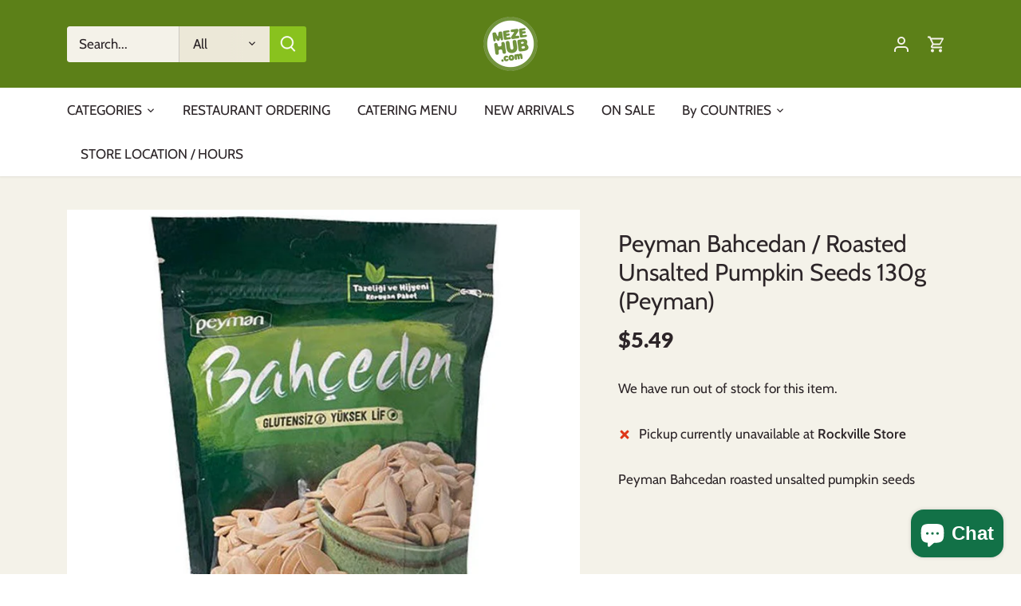

--- FILE ---
content_type: text/html; charset=utf-8
request_url: https://mezehub.com/products/peyman-bahcedan-roasted-unsalted-pumpkin-seeds-130g-peyman
body_size: 35579
content:
<!doctype html>
<html class="no-js" lang="en">
   <head>
    <meta name="viewport" content="width=device-width, initial-scale=1">
    
    <script type="text/javascript">
    (function(c,l,a,r,i,t,y){
        c[a]=c[a]||function(){(c[a].q=c[a].q||[]).push(arguments)};
        t=l.createElement(r);t.async=1;t.src="https://www.clarity.ms/tag/"+i;
        y=l.getElementsByTagName(r)[0];y.parentNode.insertBefore(t,y);
    })(window, document, "clarity", "script", "pgvm1rynmy");
</script>
      <link rel="shortcut icon" type="image/x-icon" href="https://lh3.googleusercontent.com/pw/AJFCJaX0ADIx9LBffSj2dvxDaqes0xg-SqitDer8Ooz60FjaAyJp0wWAt7g90c0qgjksNEfNCjtFG63KkkhGEhfXH40UsANak484L-aIowIUCQTwEwSXNBv_vmTRrln1p4jGYbBnJr3ZegjkdSIzgvFum00g=w256-h200-s-no?authuser=0">
      
      <link rel="shortcut icon" href="//mezehub.com/cdn/shop/files/mezehub_logo_150_d7c79de7-c93d-4dc6-a5c3-04041e462b4d_small.png?v=1694725460" type="image/x-icon">
      
      <script>
         window.uetq = window.uetq || [];
         window.uetq.push('event', '', 
         {'ecomm_prodid': 'shopify_US_6960251273250_40246647717922',
         'ecomm_pagetype': 'product', });
      </script>

  
      <!-- ADS Role tag Google tag (gtag.js) -->
      <script async src="https://www.googletagmanager.com/gtag/js?id=G-HWVSNBYZGR"></script>
      <script>
         window.dataLayer = window.dataLayer || [];
         function gtag(){dataLayer.push(arguments);}
         gtag('js', new Date());
         
         gtag('config', 'G-HWVSNBYZGR');
      </script>



      <!-- Canopy 4.3.0 -->
      <meta name="theme-color" content="#89c21e">
      <!-- ----------Meta description -----------code start -------------- -->
      
      <title>Shop Peyman Bahcedan / Roasted Unsalted Pumpkin Seeds 130g (Peyman) online - MezeHub</title>
      <meta name="description" content="Shop Peyman Bahcedan / Roasted Unsalted Pumpkin Seeds 130g (Peyman) online at just $5.49 from MezeHub. It is an online international food and cuisines store in Schuylkill Rd, Rockville, we offer delicacies from diverse countries like Balkan, Bosnia, Serbia etc.">
      
      <!-- ----------Meta description -----------code end -------------- -->
      
      <!--  URL Redirexction--><!--  URL Redirexction-->
      <!-- Meta Tittle For Collection -->
      <meta name="google-site-verification" content="ZhHC0AeCkbUK167w1H3D7qyPjnICx9j_2AJfkQ5E2_M" />
      <meta property="og:site_name" content="MezeHub">
<meta property="og:url" content="https://mezehub.com/products/peyman-bahcedan-roasted-unsalted-pumpkin-seeds-130g-peyman">
<meta property="og:title" content="Peyman Bahcedan / Roasted Unsalted Pumpkin Seeds 130g (Peyman)">
<meta property="og:type" content="product">
<meta property="og:description" content="Peyman Bahcedan roasted unsalted pumpkin seeds"><meta property="og:image" content="http://mezehub.com/cdn/shop/products/57347_1200x1200.jpg?v=1753550960">
  <meta property="og:image:secure_url" content="https://mezehub.com/cdn/shop/products/57347_1200x1200.jpg?v=1753550960">
  <meta property="og:image:width" content="800">
  <meta property="og:image:height" content="800"><meta property="og:price:amount" content="5.49">
  <meta property="og:price:currency" content="USD"><meta name="twitter:site" content="@mezehub"><meta name="twitter:card" content="summary_large_image">
<meta name="twitter:title" content="Peyman Bahcedan / Roasted Unsalted Pumpkin Seeds 130g (Peyman)">
<meta name="twitter:description" content="Peyman Bahcedan roasted unsalted pumpkin seeds">

<style>
         @font-face {
  font-family: Cabin;
  font-weight: 400;
  font-style: normal;
  font-display: fallback;
  src: url("//mezehub.com/cdn/fonts/cabin/cabin_n4.cefc6494a78f87584a6f312fea532919154f66fe.woff2") format("woff2"),
       url("//mezehub.com/cdn/fonts/cabin/cabin_n4.8c16611b00f59d27f4b27ce4328dfe514ce77517.woff") format("woff");
}

         @font-face {
  font-family: Cabin;
  font-weight: 700;
  font-style: normal;
  font-display: fallback;
  src: url("//mezehub.com/cdn/fonts/cabin/cabin_n7.255204a342bfdbc9ae2017bd4e6a90f8dbb2f561.woff2") format("woff2"),
       url("//mezehub.com/cdn/fonts/cabin/cabin_n7.e2afa22a0d0f4b64da3569c990897429d40ff5c0.woff") format("woff");
}

         @font-face {
  font-family: Cabin;
  font-weight: 500;
  font-style: normal;
  font-display: fallback;
  src: url("//mezehub.com/cdn/fonts/cabin/cabin_n5.0250ac238cfbbff14d3c16fcc89f227ca95d5c6f.woff2") format("woff2"),
       url("//mezehub.com/cdn/fonts/cabin/cabin_n5.46470cf25a90d766aece73a31a42bfd8ef7a470b.woff") format("woff");
}

         @font-face {
  font-family: Cabin;
  font-weight: 400;
  font-style: italic;
  font-display: fallback;
  src: url("//mezehub.com/cdn/fonts/cabin/cabin_i4.d89c1b32b09ecbc46c12781fcf7b2085f17c0be9.woff2") format("woff2"),
       url("//mezehub.com/cdn/fonts/cabin/cabin_i4.0a521b11d0b69adfc41e22a263eec7c02aecfe99.woff") format("woff");
}

         @font-face {
  font-family: Cabin;
  font-weight: 700;
  font-style: italic;
  font-display: fallback;
  src: url("//mezehub.com/cdn/fonts/cabin/cabin_i7.ef2404c08a493e7ccbc92d8c39adf683f40e1fb5.woff2") format("woff2"),
       url("//mezehub.com/cdn/fonts/cabin/cabin_i7.480421791818000fc8a5d4134822321b5d7964f8.woff") format("woff");
}

         @font-face {
  font-family: Lato;
  font-weight: 800;
  font-style: normal;
  font-display: fallback;
  src: url("//mezehub.com/cdn/fonts/lato/lato_n8.1117b90add05215dbc8fbc91c5f9d67872eb3fb3.woff2") format("woff2"),
       url("//mezehub.com/cdn/fonts/lato/lato_n8.6bcabf8485cf657fec14e0a6e1af25cf01733df7.woff") format("woff");
}

         @font-face {
  font-family: Cabin;
  font-weight: 400;
  font-style: normal;
  font-display: fallback;
  src: url("//mezehub.com/cdn/fonts/cabin/cabin_n4.cefc6494a78f87584a6f312fea532919154f66fe.woff2") format("woff2"),
       url("//mezehub.com/cdn/fonts/cabin/cabin_n4.8c16611b00f59d27f4b27ce4328dfe514ce77517.woff") format("woff");
}

         @font-face {
  font-family: Cabin;
  font-weight: 400;
  font-style: normal;
  font-display: fallback;
  src: url("//mezehub.com/cdn/fonts/cabin/cabin_n4.cefc6494a78f87584a6f312fea532919154f66fe.woff2") format("woff2"),
       url("//mezehub.com/cdn/fonts/cabin/cabin_n4.8c16611b00f59d27f4b27ce4328dfe514ce77517.woff") format("woff");
}

         @font-face {
  font-family: Cabin;
  font-weight: 600;
  font-style: normal;
  font-display: fallback;
  src: url("//mezehub.com/cdn/fonts/cabin/cabin_n6.c6b1e64927bbec1c65aab7077888fb033480c4f7.woff2") format("woff2"),
       url("//mezehub.com/cdn/fonts/cabin/cabin_n6.6c2e65d54c893ad9f1390da3b810b8e6cf976a4f.woff") format("woff");
}

      </style>
      <link href="//mezehub.com/cdn/shop/t/20/assets/styles.css?v=176337711967276709801759332524" rel="stylesheet" type="text/css" media="all" />
      <script>
         document.documentElement.className = document.documentElement.className.replace('no-js', 'js');
         window.theme = window.theme || {};
         
         theme.money_format_with_code_preference = "${{amount}}";
         
         theme.money_format = "${{amount}}";
         theme.customerIsLoggedIn = false;
         
         
           theme.shippingCalcMoneyFormat = "${{amount}}";
         
         
         theme.strings = {
           previous: "Previous",
           next: "Next",
           close: "Close",
           addressError: "Error looking up that address",
           addressNoResults: "No results for that address",
           addressQueryLimit: "You have exceeded the Google API usage limit. Consider upgrading to a \u003ca href=\"https:\/\/developers.google.com\/maps\/premium\/usage-limits\"\u003ePremium Plan\u003c\/a\u003e.",
           authError: "There was a problem authenticating your Google Maps API Key.",
           shippingCalcSubmitButton: "Calculate shipping",
           shippingCalcSubmitButtonDisabled: "Calculating...",
           infiniteScrollCollectionLoading: "Loading more items...",
           infiniteScrollCollectionFinishedMsg : "No more items",
           infiniteScrollBlogLoading: "Loading more articles...",
           infiniteScrollBlogFinishedMsg : "No more articles",
           blogsShowTags: "Show tags",
           priceNonExistent: "Unavailable",
           buttonDefault: "Add to cart",
           buttonNoStock: "Out of stock",
           buttonNoVariant: "Unavailable",
           unitPriceSeparator: " \/ ",
           onlyXLeft: "[[ quantity ]] in stock",
           productAddingToCart: "Adding",
           productAddedToCart: "Added",
           quickbuyAdded: "Added to cart",
           cartSummary: "View cart",
           cartContinue: "Continue shopping",
           colorBoxPrevious: "Previous",
           colorBoxNext: "Next",
           colorBoxClose: "Close",
           imageSlider: "Image slider",
           confirmEmptyCart: "Are you sure you want to empty your cart?",
           inYourCart: "In your cart",
           removeFromCart: "Remove from cart",
           clearAll: "Clear all",
           layout_live_search_see_all: "See all results",
           general_quick_search_pages: "Pages",
           general_quick_search_no_results: "Sorry, we couldn\u0026#39;t find any results",
           products_labels_sold_out: "Sold Out",
           products_labels_sale: "Sale",
           maximumQuantity: "You can only have [quantity] in your cart",
           fullDetails: "Full details",
           cartConfirmRemove: "Are you sure you want to remove this item?"
         };
         
         theme.routes = {
           root_url: '/',
           account_url: '/account',
           account_login_url: '/account/login',
           account_logout_url: '/account/logout',
           account_recover_url: '/account/recover',
           account_register_url: '/account/register',
           account_addresses_url: '/account/addresses',
           collections_url: '/collections',
           all_products_collection_url: '/collections/all',
           search_url: '/search',
           cart_url: '/cart',
           cart_add_url: '/cart/add',
           cart_change_url: '/cart/change',
           cart_clear_url: '/cart/clear'
         };
         
         theme.scripts = {
           masonry: "\/\/mezehub.com\/cdn\/shop\/t\/20\/assets\/masonry.v3.2.2.min.js?v=70136629540791627221671741580",
           jqueryInfiniteScroll: "\/\/mezehub.com\/cdn\/shop\/t\/20\/assets\/jquery.infinitescroll.2.1.0.min.js?v=162864979201917639991671741580",
           underscore: "\/\/cdnjs.cloudflare.com\/ajax\/libs\/underscore.js\/1.6.0\/underscore-min.js",
           shopifyCommon: "\/\/mezehub.com\/cdn\/shopifycloud\/storefront\/assets\/themes_support\/shopify_common-5f594365.js",
           jqueryCart: "\/\/mezehub.com\/cdn\/shop\/t\/20\/assets\/shipping-calculator.v1.0.min.js?v=28654087271810100421673023288"
         };
         
         theme.settings = {
           cartType: "drawer-dynamic",
           openCartDrawerOnMob: true,
           quickBuyType: "in-page",
           superscriptDecimals: false,
           currencyCodeEnabled: false
         }
      </script><script>window.performance && window.performance.mark && window.performance.mark('shopify.content_for_header.start');</script><meta name="google-site-verification" content="NXr0G2XPbakFskm7KY4HCSNEU2w1ZJfD7VxkA-v0WJk">
<meta id="shopify-digital-wallet" name="shopify-digital-wallet" content="/28031909922/digital_wallets/dialog">
<meta name="shopify-checkout-api-token" content="6a132fc40a3302e73cb4323a9636f8c8">
<link rel="alternate" type="application/json+oembed" href="https://mezehub.com/products/peyman-bahcedan-roasted-unsalted-pumpkin-seeds-130g-peyman.oembed">
<script async="async" src="/checkouts/internal/preloads.js?locale=en-US"></script>
<link rel="preconnect" href="https://shop.app" crossorigin="anonymous">
<script async="async" src="https://shop.app/checkouts/internal/preloads.js?locale=en-US&shop_id=28031909922" crossorigin="anonymous"></script>
<script id="apple-pay-shop-capabilities" type="application/json">{"shopId":28031909922,"countryCode":"US","currencyCode":"USD","merchantCapabilities":["supports3DS"],"merchantId":"gid:\/\/shopify\/Shop\/28031909922","merchantName":"MezeHub","requiredBillingContactFields":["postalAddress","email","phone"],"requiredShippingContactFields":["postalAddress","email","phone"],"shippingType":"shipping","supportedNetworks":["visa","masterCard","amex","discover","elo","jcb"],"total":{"type":"pending","label":"MezeHub","amount":"1.00"},"shopifyPaymentsEnabled":true,"supportsSubscriptions":true}</script>
<script id="shopify-features" type="application/json">{"accessToken":"6a132fc40a3302e73cb4323a9636f8c8","betas":["rich-media-storefront-analytics"],"domain":"mezehub.com","predictiveSearch":true,"shopId":28031909922,"locale":"en"}</script>
<script>var Shopify = Shopify || {};
Shopify.shop = "mezehub.myshopify.com";
Shopify.locale = "en";
Shopify.currency = {"active":"USD","rate":"1.0"};
Shopify.country = "US";
Shopify.theme = {"name":"Canopy","id":140082675997,"schema_name":"Canopy","schema_version":"4.3.0","theme_store_id":732,"role":"main"};
Shopify.theme.handle = "null";
Shopify.theme.style = {"id":null,"handle":null};
Shopify.cdnHost = "mezehub.com/cdn";
Shopify.routes = Shopify.routes || {};
Shopify.routes.root = "/";</script>
<script type="module">!function(o){(o.Shopify=o.Shopify||{}).modules=!0}(window);</script>
<script>!function(o){function n(){var o=[];function n(){o.push(Array.prototype.slice.apply(arguments))}return n.q=o,n}var t=o.Shopify=o.Shopify||{};t.loadFeatures=n(),t.autoloadFeatures=n()}(window);</script>
<script>
  window.ShopifyPay = window.ShopifyPay || {};
  window.ShopifyPay.apiHost = "shop.app\/pay";
  window.ShopifyPay.redirectState = null;
</script>
<script id="shop-js-analytics" type="application/json">{"pageType":"product"}</script>
<script defer="defer" async type="module" src="//mezehub.com/cdn/shopifycloud/shop-js/modules/v2/client.init-shop-cart-sync_BN7fPSNr.en.esm.js"></script>
<script defer="defer" async type="module" src="//mezehub.com/cdn/shopifycloud/shop-js/modules/v2/chunk.common_Cbph3Kss.esm.js"></script>
<script defer="defer" async type="module" src="//mezehub.com/cdn/shopifycloud/shop-js/modules/v2/chunk.modal_DKumMAJ1.esm.js"></script>
<script type="module">
  await import("//mezehub.com/cdn/shopifycloud/shop-js/modules/v2/client.init-shop-cart-sync_BN7fPSNr.en.esm.js");
await import("//mezehub.com/cdn/shopifycloud/shop-js/modules/v2/chunk.common_Cbph3Kss.esm.js");
await import("//mezehub.com/cdn/shopifycloud/shop-js/modules/v2/chunk.modal_DKumMAJ1.esm.js");

  window.Shopify.SignInWithShop?.initShopCartSync?.({"fedCMEnabled":true,"windoidEnabled":true});

</script>
<script>
  window.Shopify = window.Shopify || {};
  if (!window.Shopify.featureAssets) window.Shopify.featureAssets = {};
  window.Shopify.featureAssets['shop-js'] = {"shop-cart-sync":["modules/v2/client.shop-cart-sync_CJVUk8Jm.en.esm.js","modules/v2/chunk.common_Cbph3Kss.esm.js","modules/v2/chunk.modal_DKumMAJ1.esm.js"],"init-fed-cm":["modules/v2/client.init-fed-cm_7Fvt41F4.en.esm.js","modules/v2/chunk.common_Cbph3Kss.esm.js","modules/v2/chunk.modal_DKumMAJ1.esm.js"],"init-shop-email-lookup-coordinator":["modules/v2/client.init-shop-email-lookup-coordinator_Cc088_bR.en.esm.js","modules/v2/chunk.common_Cbph3Kss.esm.js","modules/v2/chunk.modal_DKumMAJ1.esm.js"],"init-windoid":["modules/v2/client.init-windoid_hPopwJRj.en.esm.js","modules/v2/chunk.common_Cbph3Kss.esm.js","modules/v2/chunk.modal_DKumMAJ1.esm.js"],"shop-button":["modules/v2/client.shop-button_B0jaPSNF.en.esm.js","modules/v2/chunk.common_Cbph3Kss.esm.js","modules/v2/chunk.modal_DKumMAJ1.esm.js"],"shop-cash-offers":["modules/v2/client.shop-cash-offers_DPIskqss.en.esm.js","modules/v2/chunk.common_Cbph3Kss.esm.js","modules/v2/chunk.modal_DKumMAJ1.esm.js"],"shop-toast-manager":["modules/v2/client.shop-toast-manager_CK7RT69O.en.esm.js","modules/v2/chunk.common_Cbph3Kss.esm.js","modules/v2/chunk.modal_DKumMAJ1.esm.js"],"init-shop-cart-sync":["modules/v2/client.init-shop-cart-sync_BN7fPSNr.en.esm.js","modules/v2/chunk.common_Cbph3Kss.esm.js","modules/v2/chunk.modal_DKumMAJ1.esm.js"],"init-customer-accounts-sign-up":["modules/v2/client.init-customer-accounts-sign-up_CfPf4CXf.en.esm.js","modules/v2/client.shop-login-button_DeIztwXF.en.esm.js","modules/v2/chunk.common_Cbph3Kss.esm.js","modules/v2/chunk.modal_DKumMAJ1.esm.js"],"pay-button":["modules/v2/client.pay-button_CgIwFSYN.en.esm.js","modules/v2/chunk.common_Cbph3Kss.esm.js","modules/v2/chunk.modal_DKumMAJ1.esm.js"],"init-customer-accounts":["modules/v2/client.init-customer-accounts_DQ3x16JI.en.esm.js","modules/v2/client.shop-login-button_DeIztwXF.en.esm.js","modules/v2/chunk.common_Cbph3Kss.esm.js","modules/v2/chunk.modal_DKumMAJ1.esm.js"],"avatar":["modules/v2/client.avatar_BTnouDA3.en.esm.js"],"init-shop-for-new-customer-accounts":["modules/v2/client.init-shop-for-new-customer-accounts_CsZy_esa.en.esm.js","modules/v2/client.shop-login-button_DeIztwXF.en.esm.js","modules/v2/chunk.common_Cbph3Kss.esm.js","modules/v2/chunk.modal_DKumMAJ1.esm.js"],"shop-follow-button":["modules/v2/client.shop-follow-button_BRMJjgGd.en.esm.js","modules/v2/chunk.common_Cbph3Kss.esm.js","modules/v2/chunk.modal_DKumMAJ1.esm.js"],"checkout-modal":["modules/v2/client.checkout-modal_B9Drz_yf.en.esm.js","modules/v2/chunk.common_Cbph3Kss.esm.js","modules/v2/chunk.modal_DKumMAJ1.esm.js"],"shop-login-button":["modules/v2/client.shop-login-button_DeIztwXF.en.esm.js","modules/v2/chunk.common_Cbph3Kss.esm.js","modules/v2/chunk.modal_DKumMAJ1.esm.js"],"lead-capture":["modules/v2/client.lead-capture_DXYzFM3R.en.esm.js","modules/v2/chunk.common_Cbph3Kss.esm.js","modules/v2/chunk.modal_DKumMAJ1.esm.js"],"shop-login":["modules/v2/client.shop-login_CA5pJqmO.en.esm.js","modules/v2/chunk.common_Cbph3Kss.esm.js","modules/v2/chunk.modal_DKumMAJ1.esm.js"],"payment-terms":["modules/v2/client.payment-terms_BxzfvcZJ.en.esm.js","modules/v2/chunk.common_Cbph3Kss.esm.js","modules/v2/chunk.modal_DKumMAJ1.esm.js"]};
</script>
<script>(function() {
  var isLoaded = false;
  function asyncLoad() {
    if (isLoaded) return;
    isLoaded = true;
    var urls = ["\/\/shopify.privy.com\/widget.js?shop=mezehub.myshopify.com","https:\/\/cdn.grw.reputon.com\/assets\/widget.js?shop=mezehub.myshopify.com","https:\/\/woolyfeed-tags.nyc3.cdn.digitaloceanspaces.com\/mezehub.myshopify.com\/2882447339.js?shop=mezehub.myshopify.com"];
    for (var i = 0; i < urls.length; i++) {
      var s = document.createElement('script');
      s.type = 'text/javascript';
      s.async = true;
      s.src = urls[i];
      var x = document.getElementsByTagName('script')[0];
      x.parentNode.insertBefore(s, x);
    }
  };
  if(window.attachEvent) {
    window.attachEvent('onload', asyncLoad);
  } else {
    window.addEventListener('load', asyncLoad, false);
  }
})();</script>
<script id="__st">var __st={"a":28031909922,"offset":-18000,"reqid":"43657110-c486-4eef-be5c-ba5d8611981b-1769905195","pageurl":"mezehub.com\/products\/peyman-bahcedan-roasted-unsalted-pumpkin-seeds-130g-peyman","u":"6bc229814943","p":"product","rtyp":"product","rid":6960251273250};</script>
<script>window.ShopifyPaypalV4VisibilityTracking = true;</script>
<script id="captcha-bootstrap">!function(){'use strict';const t='contact',e='account',n='new_comment',o=[[t,t],['blogs',n],['comments',n],[t,'customer']],c=[[e,'customer_login'],[e,'guest_login'],[e,'recover_customer_password'],[e,'create_customer']],r=t=>t.map((([t,e])=>`form[action*='/${t}']:not([data-nocaptcha='true']) input[name='form_type'][value='${e}']`)).join(','),a=t=>()=>t?[...document.querySelectorAll(t)].map((t=>t.form)):[];function s(){const t=[...o],e=r(t);return a(e)}const i='password',u='form_key',d=['recaptcha-v3-token','g-recaptcha-response','h-captcha-response',i],f=()=>{try{return window.sessionStorage}catch{return}},m='__shopify_v',_=t=>t.elements[u];function p(t,e,n=!1){try{const o=window.sessionStorage,c=JSON.parse(o.getItem(e)),{data:r}=function(t){const{data:e,action:n}=t;return t[m]||n?{data:e,action:n}:{data:t,action:n}}(c);for(const[e,n]of Object.entries(r))t.elements[e]&&(t.elements[e].value=n);n&&o.removeItem(e)}catch(o){console.error('form repopulation failed',{error:o})}}const l='form_type',E='cptcha';function T(t){t.dataset[E]=!0}const w=window,h=w.document,L='Shopify',v='ce_forms',y='captcha';let A=!1;((t,e)=>{const n=(g='f06e6c50-85a8-45c8-87d0-21a2b65856fe',I='https://cdn.shopify.com/shopifycloud/storefront-forms-hcaptcha/ce_storefront_forms_captcha_hcaptcha.v1.5.2.iife.js',D={infoText:'Protected by hCaptcha',privacyText:'Privacy',termsText:'Terms'},(t,e,n)=>{const o=w[L][v],c=o.bindForm;if(c)return c(t,g,e,D).then(n);var r;o.q.push([[t,g,e,D],n]),r=I,A||(h.body.append(Object.assign(h.createElement('script'),{id:'captcha-provider',async:!0,src:r})),A=!0)});var g,I,D;w[L]=w[L]||{},w[L][v]=w[L][v]||{},w[L][v].q=[],w[L][y]=w[L][y]||{},w[L][y].protect=function(t,e){n(t,void 0,e),T(t)},Object.freeze(w[L][y]),function(t,e,n,w,h,L){const[v,y,A,g]=function(t,e,n){const i=e?o:[],u=t?c:[],d=[...i,...u],f=r(d),m=r(i),_=r(d.filter((([t,e])=>n.includes(e))));return[a(f),a(m),a(_),s()]}(w,h,L),I=t=>{const e=t.target;return e instanceof HTMLFormElement?e:e&&e.form},D=t=>v().includes(t);t.addEventListener('submit',(t=>{const e=I(t);if(!e)return;const n=D(e)&&!e.dataset.hcaptchaBound&&!e.dataset.recaptchaBound,o=_(e),c=g().includes(e)&&(!o||!o.value);(n||c)&&t.preventDefault(),c&&!n&&(function(t){try{if(!f())return;!function(t){const e=f();if(!e)return;const n=_(t);if(!n)return;const o=n.value;o&&e.removeItem(o)}(t);const e=Array.from(Array(32),(()=>Math.random().toString(36)[2])).join('');!function(t,e){_(t)||t.append(Object.assign(document.createElement('input'),{type:'hidden',name:u})),t.elements[u].value=e}(t,e),function(t,e){const n=f();if(!n)return;const o=[...t.querySelectorAll(`input[type='${i}']`)].map((({name:t})=>t)),c=[...d,...o],r={};for(const[a,s]of new FormData(t).entries())c.includes(a)||(r[a]=s);n.setItem(e,JSON.stringify({[m]:1,action:t.action,data:r}))}(t,e)}catch(e){console.error('failed to persist form',e)}}(e),e.submit())}));const S=(t,e)=>{t&&!t.dataset[E]&&(n(t,e.some((e=>e===t))),T(t))};for(const o of['focusin','change'])t.addEventListener(o,(t=>{const e=I(t);D(e)&&S(e,y())}));const B=e.get('form_key'),M=e.get(l),P=B&&M;t.addEventListener('DOMContentLoaded',(()=>{const t=y();if(P)for(const e of t)e.elements[l].value===M&&p(e,B);[...new Set([...A(),...v().filter((t=>'true'===t.dataset.shopifyCaptcha))])].forEach((e=>S(e,t)))}))}(h,new URLSearchParams(w.location.search),n,t,e,['guest_login'])})(!0,!0)}();</script>
<script integrity="sha256-4kQ18oKyAcykRKYeNunJcIwy7WH5gtpwJnB7kiuLZ1E=" data-source-attribution="shopify.loadfeatures" defer="defer" src="//mezehub.com/cdn/shopifycloud/storefront/assets/storefront/load_feature-a0a9edcb.js" crossorigin="anonymous"></script>
<script crossorigin="anonymous" defer="defer" src="//mezehub.com/cdn/shopifycloud/storefront/assets/shopify_pay/storefront-65b4c6d7.js?v=20250812"></script>
<script data-source-attribution="shopify.dynamic_checkout.dynamic.init">var Shopify=Shopify||{};Shopify.PaymentButton=Shopify.PaymentButton||{isStorefrontPortableWallets:!0,init:function(){window.Shopify.PaymentButton.init=function(){};var t=document.createElement("script");t.src="https://mezehub.com/cdn/shopifycloud/portable-wallets/latest/portable-wallets.en.js",t.type="module",document.head.appendChild(t)}};
</script>
<script data-source-attribution="shopify.dynamic_checkout.buyer_consent">
  function portableWalletsHideBuyerConsent(e){var t=document.getElementById("shopify-buyer-consent"),n=document.getElementById("shopify-subscription-policy-button");t&&n&&(t.classList.add("hidden"),t.setAttribute("aria-hidden","true"),n.removeEventListener("click",e))}function portableWalletsShowBuyerConsent(e){var t=document.getElementById("shopify-buyer-consent"),n=document.getElementById("shopify-subscription-policy-button");t&&n&&(t.classList.remove("hidden"),t.removeAttribute("aria-hidden"),n.addEventListener("click",e))}window.Shopify?.PaymentButton&&(window.Shopify.PaymentButton.hideBuyerConsent=portableWalletsHideBuyerConsent,window.Shopify.PaymentButton.showBuyerConsent=portableWalletsShowBuyerConsent);
</script>
<script data-source-attribution="shopify.dynamic_checkout.cart.bootstrap">document.addEventListener("DOMContentLoaded",(function(){function t(){return document.querySelector("shopify-accelerated-checkout-cart, shopify-accelerated-checkout")}if(t())Shopify.PaymentButton.init();else{new MutationObserver((function(e,n){t()&&(Shopify.PaymentButton.init(),n.disconnect())})).observe(document.body,{childList:!0,subtree:!0})}}));
</script>
<link id="shopify-accelerated-checkout-styles" rel="stylesheet" media="screen" href="https://mezehub.com/cdn/shopifycloud/portable-wallets/latest/accelerated-checkout-backwards-compat.css" crossorigin="anonymous">
<style id="shopify-accelerated-checkout-cart">
        #shopify-buyer-consent {
  margin-top: 1em;
  display: inline-block;
  width: 100%;
}

#shopify-buyer-consent.hidden {
  display: none;
}

#shopify-subscription-policy-button {
  background: none;
  border: none;
  padding: 0;
  text-decoration: underline;
  font-size: inherit;
  cursor: pointer;
}

#shopify-subscription-policy-button::before {
  box-shadow: none;
}

      </style>

<script>window.performance && window.performance.mark && window.performance.mark('shopify.content_for_header.end');</script>
      <!--DOOFINDER-SHOPIFY-->  <!--/DOOFINDER-SHOPIFY-->
      <!------------------- Adding Meta keyword  --------code start--------  -->
      
<!------------------- Adding Meta keyword  --------code end--------  -->

  <link rel="canonical" href="/products/peyman-bahcedan-roasted-unsalted-pumpkin-seeds-130g-peyman">


<!-- Google ADS Role tag (gtag.js) -->
<script async src="https://www.googletagmanager.com/gtag/js?id=G-M9FC6LG6YY"></script>
<script>
window.dataLayer = window.dataLayer || [];
function gtag(){dataLayer.push(arguments);}
gtag('js', new Date());

gtag('config', 'G-M9FC6LG6YY');
</script>

<meta name="google-site-verification" content="RwyFi-w8RyEA0Ukvjh_Na4cUn7yjXVv4TfHZHOebQf0" />



   <script src="https://cdn.shopify.com/extensions/e8878072-2f6b-4e89-8082-94b04320908d/inbox-1254/assets/inbox-chat-loader.js" type="text/javascript" defer="defer"></script>
<script src="https://cdn.shopify.com/extensions/019aaa54-6629-7eb1-b13a-d1f2668e9d67/now-in-stock-3-31/assets/iStock-notify-2.0.js" type="text/javascript" defer="defer"></script>
<link href="https://cdn.shopify.com/extensions/019aaa54-6629-7eb1-b13a-d1f2668e9d67/now-in-stock-3-31/assets/iStock-notify-2.0.css" rel="stylesheet" type="text/css" media="all">
<link href="https://monorail-edge.shopifysvc.com" rel="dns-prefetch">
<script>(function(){if ("sendBeacon" in navigator && "performance" in window) {try {var session_token_from_headers = performance.getEntriesByType('navigation')[0].serverTiming.find(x => x.name == '_s').description;} catch {var session_token_from_headers = undefined;}var session_cookie_matches = document.cookie.match(/_shopify_s=([^;]*)/);var session_token_from_cookie = session_cookie_matches && session_cookie_matches.length === 2 ? session_cookie_matches[1] : "";var session_token = session_token_from_headers || session_token_from_cookie || "";function handle_abandonment_event(e) {var entries = performance.getEntries().filter(function(entry) {return /monorail-edge.shopifysvc.com/.test(entry.name);});if (!window.abandonment_tracked && entries.length === 0) {window.abandonment_tracked = true;var currentMs = Date.now();var navigation_start = performance.timing.navigationStart;var payload = {shop_id: 28031909922,url: window.location.href,navigation_start,duration: currentMs - navigation_start,session_token,page_type: "product"};window.navigator.sendBeacon("https://monorail-edge.shopifysvc.com/v1/produce", JSON.stringify({schema_id: "online_store_buyer_site_abandonment/1.1",payload: payload,metadata: {event_created_at_ms: currentMs,event_sent_at_ms: currentMs}}));}}window.addEventListener('pagehide', handle_abandonment_event);}}());</script>
<script id="web-pixels-manager-setup">(function e(e,d,r,n,o){if(void 0===o&&(o={}),!Boolean(null===(a=null===(i=window.Shopify)||void 0===i?void 0:i.analytics)||void 0===a?void 0:a.replayQueue)){var i,a;window.Shopify=window.Shopify||{};var t=window.Shopify;t.analytics=t.analytics||{};var s=t.analytics;s.replayQueue=[],s.publish=function(e,d,r){return s.replayQueue.push([e,d,r]),!0};try{self.performance.mark("wpm:start")}catch(e){}var l=function(){var e={modern:/Edge?\/(1{2}[4-9]|1[2-9]\d|[2-9]\d{2}|\d{4,})\.\d+(\.\d+|)|Firefox\/(1{2}[4-9]|1[2-9]\d|[2-9]\d{2}|\d{4,})\.\d+(\.\d+|)|Chrom(ium|e)\/(9{2}|\d{3,})\.\d+(\.\d+|)|(Maci|X1{2}).+ Version\/(15\.\d+|(1[6-9]|[2-9]\d|\d{3,})\.\d+)([,.]\d+|)( \(\w+\)|)( Mobile\/\w+|) Safari\/|Chrome.+OPR\/(9{2}|\d{3,})\.\d+\.\d+|(CPU[ +]OS|iPhone[ +]OS|CPU[ +]iPhone|CPU IPhone OS|CPU iPad OS)[ +]+(15[._]\d+|(1[6-9]|[2-9]\d|\d{3,})[._]\d+)([._]\d+|)|Android:?[ /-](13[3-9]|1[4-9]\d|[2-9]\d{2}|\d{4,})(\.\d+|)(\.\d+|)|Android.+Firefox\/(13[5-9]|1[4-9]\d|[2-9]\d{2}|\d{4,})\.\d+(\.\d+|)|Android.+Chrom(ium|e)\/(13[3-9]|1[4-9]\d|[2-9]\d{2}|\d{4,})\.\d+(\.\d+|)|SamsungBrowser\/([2-9]\d|\d{3,})\.\d+/,legacy:/Edge?\/(1[6-9]|[2-9]\d|\d{3,})\.\d+(\.\d+|)|Firefox\/(5[4-9]|[6-9]\d|\d{3,})\.\d+(\.\d+|)|Chrom(ium|e)\/(5[1-9]|[6-9]\d|\d{3,})\.\d+(\.\d+|)([\d.]+$|.*Safari\/(?![\d.]+ Edge\/[\d.]+$))|(Maci|X1{2}).+ Version\/(10\.\d+|(1[1-9]|[2-9]\d|\d{3,})\.\d+)([,.]\d+|)( \(\w+\)|)( Mobile\/\w+|) Safari\/|Chrome.+OPR\/(3[89]|[4-9]\d|\d{3,})\.\d+\.\d+|(CPU[ +]OS|iPhone[ +]OS|CPU[ +]iPhone|CPU IPhone OS|CPU iPad OS)[ +]+(10[._]\d+|(1[1-9]|[2-9]\d|\d{3,})[._]\d+)([._]\d+|)|Android:?[ /-](13[3-9]|1[4-9]\d|[2-9]\d{2}|\d{4,})(\.\d+|)(\.\d+|)|Mobile Safari.+OPR\/([89]\d|\d{3,})\.\d+\.\d+|Android.+Firefox\/(13[5-9]|1[4-9]\d|[2-9]\d{2}|\d{4,})\.\d+(\.\d+|)|Android.+Chrom(ium|e)\/(13[3-9]|1[4-9]\d|[2-9]\d{2}|\d{4,})\.\d+(\.\d+|)|Android.+(UC? ?Browser|UCWEB|U3)[ /]?(15\.([5-9]|\d{2,})|(1[6-9]|[2-9]\d|\d{3,})\.\d+)\.\d+|SamsungBrowser\/(5\.\d+|([6-9]|\d{2,})\.\d+)|Android.+MQ{2}Browser\/(14(\.(9|\d{2,})|)|(1[5-9]|[2-9]\d|\d{3,})(\.\d+|))(\.\d+|)|K[Aa][Ii]OS\/(3\.\d+|([4-9]|\d{2,})\.\d+)(\.\d+|)/},d=e.modern,r=e.legacy,n=navigator.userAgent;return n.match(d)?"modern":n.match(r)?"legacy":"unknown"}(),u="modern"===l?"modern":"legacy",c=(null!=n?n:{modern:"",legacy:""})[u],f=function(e){return[e.baseUrl,"/wpm","/b",e.hashVersion,"modern"===e.buildTarget?"m":"l",".js"].join("")}({baseUrl:d,hashVersion:r,buildTarget:u}),m=function(e){var d=e.version,r=e.bundleTarget,n=e.surface,o=e.pageUrl,i=e.monorailEndpoint;return{emit:function(e){var a=e.status,t=e.errorMsg,s=(new Date).getTime(),l=JSON.stringify({metadata:{event_sent_at_ms:s},events:[{schema_id:"web_pixels_manager_load/3.1",payload:{version:d,bundle_target:r,page_url:o,status:a,surface:n,error_msg:t},metadata:{event_created_at_ms:s}}]});if(!i)return console&&console.warn&&console.warn("[Web Pixels Manager] No Monorail endpoint provided, skipping logging."),!1;try{return self.navigator.sendBeacon.bind(self.navigator)(i,l)}catch(e){}var u=new XMLHttpRequest;try{return u.open("POST",i,!0),u.setRequestHeader("Content-Type","text/plain"),u.send(l),!0}catch(e){return console&&console.warn&&console.warn("[Web Pixels Manager] Got an unhandled error while logging to Monorail."),!1}}}}({version:r,bundleTarget:l,surface:e.surface,pageUrl:self.location.href,monorailEndpoint:e.monorailEndpoint});try{o.browserTarget=l,function(e){var d=e.src,r=e.async,n=void 0===r||r,o=e.onload,i=e.onerror,a=e.sri,t=e.scriptDataAttributes,s=void 0===t?{}:t,l=document.createElement("script"),u=document.querySelector("head"),c=document.querySelector("body");if(l.async=n,l.src=d,a&&(l.integrity=a,l.crossOrigin="anonymous"),s)for(var f in s)if(Object.prototype.hasOwnProperty.call(s,f))try{l.dataset[f]=s[f]}catch(e){}if(o&&l.addEventListener("load",o),i&&l.addEventListener("error",i),u)u.appendChild(l);else{if(!c)throw new Error("Did not find a head or body element to append the script");c.appendChild(l)}}({src:f,async:!0,onload:function(){if(!function(){var e,d;return Boolean(null===(d=null===(e=window.Shopify)||void 0===e?void 0:e.analytics)||void 0===d?void 0:d.initialized)}()){var d=window.webPixelsManager.init(e)||void 0;if(d){var r=window.Shopify.analytics;r.replayQueue.forEach((function(e){var r=e[0],n=e[1],o=e[2];d.publishCustomEvent(r,n,o)})),r.replayQueue=[],r.publish=d.publishCustomEvent,r.visitor=d.visitor,r.initialized=!0}}},onerror:function(){return m.emit({status:"failed",errorMsg:"".concat(f," has failed to load")})},sri:function(e){var d=/^sha384-[A-Za-z0-9+/=]+$/;return"string"==typeof e&&d.test(e)}(c)?c:"",scriptDataAttributes:o}),m.emit({status:"loading"})}catch(e){m.emit({status:"failed",errorMsg:(null==e?void 0:e.message)||"Unknown error"})}}})({shopId: 28031909922,storefrontBaseUrl: "https://mezehub.com",extensionsBaseUrl: "https://extensions.shopifycdn.com/cdn/shopifycloud/web-pixels-manager",monorailEndpoint: "https://monorail-edge.shopifysvc.com/unstable/produce_batch",surface: "storefront-renderer",enabledBetaFlags: ["2dca8a86"],webPixelsConfigList: [{"id":"720994589","configuration":"{\"config\":\"{\\\"pixel_id\\\":\\\"G-Y73QT4R36B\\\",\\\"gtag_events\\\":[{\\\"type\\\":\\\"begin_checkout\\\",\\\"action_label\\\":[\\\"G-Y73QT4R36B\\\",\\\"AW-322690202\\\/7DZyCN3W0OMCEJq575kB\\\"]},{\\\"type\\\":\\\"search\\\",\\\"action_label\\\":[\\\"G-Y73QT4R36B\\\",\\\"AW-322690202\\\/7shBCODW0OMCEJq575kB\\\"]},{\\\"type\\\":\\\"view_item\\\",\\\"action_label\\\":[\\\"G-Y73QT4R36B\\\",\\\"AW-322690202\\\/GNc6CNfW0OMCEJq575kB\\\",\\\"MC-NX13K8MYHR\\\"]},{\\\"type\\\":\\\"purchase\\\",\\\"action_label\\\":[\\\"G-Y73QT4R36B\\\",\\\"AW-322690202\\\/YKXiCNTW0OMCEJq575kB\\\",\\\"MC-NX13K8MYHR\\\"]},{\\\"type\\\":\\\"page_view\\\",\\\"action_label\\\":[\\\"G-Y73QT4R36B\\\",\\\"AW-322690202\\\/Uwu6CNHW0OMCEJq575kB\\\",\\\"MC-NX13K8MYHR\\\"]},{\\\"type\\\":\\\"add_payment_info\\\",\\\"action_label\\\":[\\\"G-Y73QT4R36B\\\",\\\"AW-322690202\\\/35ThCOPW0OMCEJq575kB\\\"]},{\\\"type\\\":\\\"add_to_cart\\\",\\\"action_label\\\":[\\\"G-Y73QT4R36B\\\",\\\"AW-322690202\\\/ojc6CNrW0OMCEJq575kB\\\"]}],\\\"enable_monitoring_mode\\\":false}\"}","eventPayloadVersion":"v1","runtimeContext":"OPEN","scriptVersion":"b2a88bafab3e21179ed38636efcd8a93","type":"APP","apiClientId":1780363,"privacyPurposes":[],"dataSharingAdjustments":{"protectedCustomerApprovalScopes":["read_customer_address","read_customer_email","read_customer_name","read_customer_personal_data","read_customer_phone"]}},{"id":"317882653","configuration":"{\"pixel_id\":\"766851710795377\",\"pixel_type\":\"facebook_pixel\",\"metaapp_system_user_token\":\"-\"}","eventPayloadVersion":"v1","runtimeContext":"OPEN","scriptVersion":"ca16bc87fe92b6042fbaa3acc2fbdaa6","type":"APP","apiClientId":2329312,"privacyPurposes":["ANALYTICS","MARKETING","SALE_OF_DATA"],"dataSharingAdjustments":{"protectedCustomerApprovalScopes":["read_customer_address","read_customer_email","read_customer_name","read_customer_personal_data","read_customer_phone"]}},{"id":"226492701","configuration":"{\"tagID\":\"2612706124774\"}","eventPayloadVersion":"v1","runtimeContext":"STRICT","scriptVersion":"18031546ee651571ed29edbe71a3550b","type":"APP","apiClientId":3009811,"privacyPurposes":["ANALYTICS","MARKETING","SALE_OF_DATA"],"dataSharingAdjustments":{"protectedCustomerApprovalScopes":["read_customer_address","read_customer_email","read_customer_name","read_customer_personal_data","read_customer_phone"]}},{"id":"137429277","eventPayloadVersion":"v1","runtimeContext":"LAX","scriptVersion":"1","type":"CUSTOM","privacyPurposes":["MARKETING"],"name":"Meta pixel (migrated)"},{"id":"shopify-app-pixel","configuration":"{}","eventPayloadVersion":"v1","runtimeContext":"STRICT","scriptVersion":"0450","apiClientId":"shopify-pixel","type":"APP","privacyPurposes":["ANALYTICS","MARKETING"]},{"id":"shopify-custom-pixel","eventPayloadVersion":"v1","runtimeContext":"LAX","scriptVersion":"0450","apiClientId":"shopify-pixel","type":"CUSTOM","privacyPurposes":["ANALYTICS","MARKETING"]}],isMerchantRequest: false,initData: {"shop":{"name":"MezeHub","paymentSettings":{"currencyCode":"USD"},"myshopifyDomain":"mezehub.myshopify.com","countryCode":"US","storefrontUrl":"https:\/\/mezehub.com"},"customer":null,"cart":null,"checkout":null,"productVariants":[{"price":{"amount":5.49,"currencyCode":"USD"},"product":{"title":"Peyman Bahcedan \/ Roasted Unsalted Pumpkin Seeds 130g (Peyman)","vendor":"PEYMAN","id":"6960251273250","untranslatedTitle":"Peyman Bahcedan \/ Roasted Unsalted Pumpkin Seeds 130g (Peyman)","url":"\/products\/peyman-bahcedan-roasted-unsalted-pumpkin-seeds-130g-peyman","type":"Snacks"},"id":"40246647717922","image":{"src":"\/\/mezehub.com\/cdn\/shop\/products\/57347.jpg?v=1753550960"},"sku":"57347","title":"Default Title","untranslatedTitle":"Default Title"}],"purchasingCompany":null},},"https://mezehub.com/cdn","1d2a099fw23dfb22ep557258f5m7a2edbae",{"modern":"","legacy":""},{"shopId":"28031909922","storefrontBaseUrl":"https:\/\/mezehub.com","extensionBaseUrl":"https:\/\/extensions.shopifycdn.com\/cdn\/shopifycloud\/web-pixels-manager","surface":"storefront-renderer","enabledBetaFlags":"[\"2dca8a86\"]","isMerchantRequest":"false","hashVersion":"1d2a099fw23dfb22ep557258f5m7a2edbae","publish":"custom","events":"[[\"page_viewed\",{}],[\"product_viewed\",{\"productVariant\":{\"price\":{\"amount\":5.49,\"currencyCode\":\"USD\"},\"product\":{\"title\":\"Peyman Bahcedan \/ Roasted Unsalted Pumpkin Seeds 130g (Peyman)\",\"vendor\":\"PEYMAN\",\"id\":\"6960251273250\",\"untranslatedTitle\":\"Peyman Bahcedan \/ Roasted Unsalted Pumpkin Seeds 130g (Peyman)\",\"url\":\"\/products\/peyman-bahcedan-roasted-unsalted-pumpkin-seeds-130g-peyman\",\"type\":\"Snacks\"},\"id\":\"40246647717922\",\"image\":{\"src\":\"\/\/mezehub.com\/cdn\/shop\/products\/57347.jpg?v=1753550960\"},\"sku\":\"57347\",\"title\":\"Default Title\",\"untranslatedTitle\":\"Default Title\"}}]]"});</script><script>
  window.ShopifyAnalytics = window.ShopifyAnalytics || {};
  window.ShopifyAnalytics.meta = window.ShopifyAnalytics.meta || {};
  window.ShopifyAnalytics.meta.currency = 'USD';
  var meta = {"product":{"id":6960251273250,"gid":"gid:\/\/shopify\/Product\/6960251273250","vendor":"PEYMAN","type":"Snacks","handle":"peyman-bahcedan-roasted-unsalted-pumpkin-seeds-130g-peyman","variants":[{"id":40246647717922,"price":549,"name":"Peyman Bahcedan \/ Roasted Unsalted Pumpkin Seeds 130g (Peyman)","public_title":null,"sku":"57347"}],"remote":false},"page":{"pageType":"product","resourceType":"product","resourceId":6960251273250,"requestId":"43657110-c486-4eef-be5c-ba5d8611981b-1769905195"}};
  for (var attr in meta) {
    window.ShopifyAnalytics.meta[attr] = meta[attr];
  }
</script>
<script class="analytics">
  (function () {
    var customDocumentWrite = function(content) {
      var jquery = null;

      if (window.jQuery) {
        jquery = window.jQuery;
      } else if (window.Checkout && window.Checkout.$) {
        jquery = window.Checkout.$;
      }

      if (jquery) {
        jquery('body').append(content);
      }
    };

    var hasLoggedConversion = function(token) {
      if (token) {
        return document.cookie.indexOf('loggedConversion=' + token) !== -1;
      }
      return false;
    }

    var setCookieIfConversion = function(token) {
      if (token) {
        var twoMonthsFromNow = new Date(Date.now());
        twoMonthsFromNow.setMonth(twoMonthsFromNow.getMonth() + 2);

        document.cookie = 'loggedConversion=' + token + '; expires=' + twoMonthsFromNow;
      }
    }

    var trekkie = window.ShopifyAnalytics.lib = window.trekkie = window.trekkie || [];
    if (trekkie.integrations) {
      return;
    }
    trekkie.methods = [
      'identify',
      'page',
      'ready',
      'track',
      'trackForm',
      'trackLink'
    ];
    trekkie.factory = function(method) {
      return function() {
        var args = Array.prototype.slice.call(arguments);
        args.unshift(method);
        trekkie.push(args);
        return trekkie;
      };
    };
    for (var i = 0; i < trekkie.methods.length; i++) {
      var key = trekkie.methods[i];
      trekkie[key] = trekkie.factory(key);
    }
    trekkie.load = function(config) {
      trekkie.config = config || {};
      trekkie.config.initialDocumentCookie = document.cookie;
      var first = document.getElementsByTagName('script')[0];
      var script = document.createElement('script');
      script.type = 'text/javascript';
      script.onerror = function(e) {
        var scriptFallback = document.createElement('script');
        scriptFallback.type = 'text/javascript';
        scriptFallback.onerror = function(error) {
                var Monorail = {
      produce: function produce(monorailDomain, schemaId, payload) {
        var currentMs = new Date().getTime();
        var event = {
          schema_id: schemaId,
          payload: payload,
          metadata: {
            event_created_at_ms: currentMs,
            event_sent_at_ms: currentMs
          }
        };
        return Monorail.sendRequest("https://" + monorailDomain + "/v1/produce", JSON.stringify(event));
      },
      sendRequest: function sendRequest(endpointUrl, payload) {
        // Try the sendBeacon API
        if (window && window.navigator && typeof window.navigator.sendBeacon === 'function' && typeof window.Blob === 'function' && !Monorail.isIos12()) {
          var blobData = new window.Blob([payload], {
            type: 'text/plain'
          });

          if (window.navigator.sendBeacon(endpointUrl, blobData)) {
            return true;
          } // sendBeacon was not successful

        } // XHR beacon

        var xhr = new XMLHttpRequest();

        try {
          xhr.open('POST', endpointUrl);
          xhr.setRequestHeader('Content-Type', 'text/plain');
          xhr.send(payload);
        } catch (e) {
          console.log(e);
        }

        return false;
      },
      isIos12: function isIos12() {
        return window.navigator.userAgent.lastIndexOf('iPhone; CPU iPhone OS 12_') !== -1 || window.navigator.userAgent.lastIndexOf('iPad; CPU OS 12_') !== -1;
      }
    };
    Monorail.produce('monorail-edge.shopifysvc.com',
      'trekkie_storefront_load_errors/1.1',
      {shop_id: 28031909922,
      theme_id: 140082675997,
      app_name: "storefront",
      context_url: window.location.href,
      source_url: "//mezehub.com/cdn/s/trekkie.storefront.c59ea00e0474b293ae6629561379568a2d7c4bba.min.js"});

        };
        scriptFallback.async = true;
        scriptFallback.src = '//mezehub.com/cdn/s/trekkie.storefront.c59ea00e0474b293ae6629561379568a2d7c4bba.min.js';
        first.parentNode.insertBefore(scriptFallback, first);
      };
      script.async = true;
      script.src = '//mezehub.com/cdn/s/trekkie.storefront.c59ea00e0474b293ae6629561379568a2d7c4bba.min.js';
      first.parentNode.insertBefore(script, first);
    };
    trekkie.load(
      {"Trekkie":{"appName":"storefront","development":false,"defaultAttributes":{"shopId":28031909922,"isMerchantRequest":null,"themeId":140082675997,"themeCityHash":"7170522167685303460","contentLanguage":"en","currency":"USD","eventMetadataId":"1b69df04-c4bb-42ef-8623-b78f71639b6f"},"isServerSideCookieWritingEnabled":true,"monorailRegion":"shop_domain","enabledBetaFlags":["65f19447","b5387b81"]},"Session Attribution":{},"S2S":{"facebookCapiEnabled":true,"source":"trekkie-storefront-renderer","apiClientId":580111}}
    );

    var loaded = false;
    trekkie.ready(function() {
      if (loaded) return;
      loaded = true;

      window.ShopifyAnalytics.lib = window.trekkie;

      var originalDocumentWrite = document.write;
      document.write = customDocumentWrite;
      try { window.ShopifyAnalytics.merchantGoogleAnalytics.call(this); } catch(error) {};
      document.write = originalDocumentWrite;

      window.ShopifyAnalytics.lib.page(null,{"pageType":"product","resourceType":"product","resourceId":6960251273250,"requestId":"43657110-c486-4eef-be5c-ba5d8611981b-1769905195","shopifyEmitted":true});

      var match = window.location.pathname.match(/checkouts\/(.+)\/(thank_you|post_purchase)/)
      var token = match? match[1]: undefined;
      if (!hasLoggedConversion(token)) {
        setCookieIfConversion(token);
        window.ShopifyAnalytics.lib.track("Viewed Product",{"currency":"USD","variantId":40246647717922,"productId":6960251273250,"productGid":"gid:\/\/shopify\/Product\/6960251273250","name":"Peyman Bahcedan \/ Roasted Unsalted Pumpkin Seeds 130g (Peyman)","price":"5.49","sku":"57347","brand":"PEYMAN","variant":null,"category":"Snacks","nonInteraction":true,"remote":false},undefined,undefined,{"shopifyEmitted":true});
      window.ShopifyAnalytics.lib.track("monorail:\/\/trekkie_storefront_viewed_product\/1.1",{"currency":"USD","variantId":40246647717922,"productId":6960251273250,"productGid":"gid:\/\/shopify\/Product\/6960251273250","name":"Peyman Bahcedan \/ Roasted Unsalted Pumpkin Seeds 130g (Peyman)","price":"5.49","sku":"57347","brand":"PEYMAN","variant":null,"category":"Snacks","nonInteraction":true,"remote":false,"referer":"https:\/\/mezehub.com\/products\/peyman-bahcedan-roasted-unsalted-pumpkin-seeds-130g-peyman"});
      }
    });


        var eventsListenerScript = document.createElement('script');
        eventsListenerScript.async = true;
        eventsListenerScript.src = "//mezehub.com/cdn/shopifycloud/storefront/assets/shop_events_listener-3da45d37.js";
        document.getElementsByTagName('head')[0].appendChild(eventsListenerScript);

})();</script>
  <script>
  if (!window.ga || (window.ga && typeof window.ga !== 'function')) {
    window.ga = function ga() {
      (window.ga.q = window.ga.q || []).push(arguments);
      if (window.Shopify && window.Shopify.analytics && typeof window.Shopify.analytics.publish === 'function') {
        window.Shopify.analytics.publish("ga_stub_called", {}, {sendTo: "google_osp_migration"});
      }
      console.error("Shopify's Google Analytics stub called with:", Array.from(arguments), "\nSee https://help.shopify.com/manual/promoting-marketing/pixels/pixel-migration#google for more information.");
    };
    if (window.Shopify && window.Shopify.analytics && typeof window.Shopify.analytics.publish === 'function') {
      window.Shopify.analytics.publish("ga_stub_initialized", {}, {sendTo: "google_osp_migration"});
    }
  }
</script>
<script
  defer
  src="https://mezehub.com/cdn/shopifycloud/perf-kit/shopify-perf-kit-3.1.0.min.js"
  data-application="storefront-renderer"
  data-shop-id="28031909922"
  data-render-region="gcp-us-central1"
  data-page-type="product"
  data-theme-instance-id="140082675997"
  data-theme-name="Canopy"
  data-theme-version="4.3.0"
  data-monorail-region="shop_domain"
  data-resource-timing-sampling-rate="10"
  data-shs="true"
  data-shs-beacon="true"
  data-shs-export-with-fetch="true"
  data-shs-logs-sample-rate="1"
  data-shs-beacon-endpoint="https://mezehub.com/api/collect"
></script>
</head><body class="template-product  "
      data-cc-animate-timeout="80">
      

      <script>
         document.body.classList.add("cc-animate-enabled");
      </script>
      
      <a class="skip-link visually-hidden" href="#content">Skip to content</a>
      <div id="shopify-section-cart-drawer" class="shopify-section">
<div data-section-type="cart-drawer"><div id="cart-summary" class="cart-summary cart-summary--empty cart-summary--drawer-dynamic ">
    <div class="cart-summary__inner" aria-live="polite">
      <a class="cart-summary__close toggle-cart-summary" href="#">
        <svg fill="#000000" height="24" viewBox="0 0 24 24" width="24" xmlns="http://www.w3.org/2000/svg">
  <title>Left</title>
  <path d="M15.41 16.09l-4.58-4.59 4.58-4.59L14 5.5l-6 6 6 6z"/><path d="M0-.5h24v24H0z" fill="none"/>
</svg>
        <span class="beside-svg">Continue shopping</span>
      </a>

      <div class="cart-summary__header cart-summary__section">
        <h5 class="cart-summary__title">Your Order</h5>
        
      </div>

      
        <div class="cart-summary__empty">
          <div class="cart-summary__section">
            <p>You have no items in your cart</p>
          </div>
        </div>
      

      

      
    </div>
    <script type="application/json" id="LimitedCartJson">
      {
        "items": []
      }
    </script>
  </div><!-- /#cart-summary -->
</div>



</div>
      <div id="page-wrap">
         <div id="page-wrap-inner">
            <a id="page-overlay" href="#" aria-controls="mobile-nav" aria-label="Close navigation"></a>
            <div id="page-wrap-content">
               <div id="shopify-section-announcement-bar" class="shopify-section section-announcement-bar">
</div>
               <div id="shopify-section-header" class="shopify-section section-header"><style data-shopify>.logo img {
		width: 50px;
  }

  @media (min-width: 768px) {
		.logo img {
				width: 70px;
		}
  }.section-header {
			 position: -webkit-sticky;
			 position: sticky;
			 top: 0;
			 z-index: 99999;
		}</style>
  

  

  <div class="header-container" data-section-type="header" itemscope itemtype="http://schema.org/Organization" data-cc-animate data-is-sticky="true"><div class="page-header layout-center using-compact-mobile-logo">
      <div class="toolbar-container">
        <div class="container">
          <div id="toolbar" class="toolbar cf
        	toolbar--three-cols-xs
					toolbar--three-cols
			    toolbar--text-box-large">

            <div class="toolbar-left 
						toolbar-left--search-left">
              <div class="mobile-toolbar">
                <a class="toggle-mob-nav" href="#" aria-controls="mobile-nav" aria-label="Open navigation">
                  <span></span>
                  <span></span>
                  <span></span>
                </a>
              </div>
                <div class="toolbar-links">
                  
<div class="main-search
			
			
				main-search--text-box-large
			"

         data-live-search="true"
         data-live-search-price="true"
         data-live-search-vendor="false"
         data-live-search-meta="true"
         data-show-sold-out-label="true"
         data-show-sale-label="true">

      <div class="main-search__container main-search__container--has-type-filter">
        <form class="main-search__form" action="/search" method="get" autocomplete="off">
          <input type="hidden" name="type" value="product,article,page" />
          <input type="hidden" name="options[prefix]" value="last" />
          <input class="main-search__input" type="text" name="q" autocomplete="off" value="" placeholder="Search..." aria-label="Search Store" />
					
						<select class="main-search__product-types" id="main-search__product-types" name="filter.p.product_type"
										aria-label="Product type">
							<option value="">All</option>
							
								
							
								
									<option value="Appetizers">Appetizers</option>
								
							
								
									<option value="Beer">Beer</option>
								
							
								
									<option value="Beverages & Sodas & Syrups">Beverages & Sodas & Syrups</option>
								
							
								
									<option value="Biscuits & Wafers">Biscuits & Wafers</option>
								
							
								
									<option value="Biscuits & Wafers & Cereal">Biscuits & Wafers & Cereal</option>
								
							
								
									<option value="Cheese">Cheese</option>
								
							
								
									<option value="Cheese & Spreads">Cheese & Spreads</option>
								
							
								
									<option value="Chocolate & Cakes">Chocolate & Cakes</option>
								
							
								
									<option value="Coffee & Tea">Coffee & Tea</option>
								
							
								
									<option value="Cooking & Baking">Cooking & Baking</option>
								
							
								
									<option value="Cooking & Baking & Seasoning">Cooking & Baking & Seasoning</option>
								
							
								
									<option value="Cookware">Cookware</option>
								
							
								
									<option value="Cosmetics & Personal Care">Cosmetics & Personal Care</option>
								
							
								
									<option value="Fish">Fish</option>
								
							
								
									<option value="Gift Cards">Gift Cards</option>
								
							
								
									<option value="Jams & Marmalades & Honey & Preserve">Jams & Marmalades & Honey & Preserve</option>
								
							
								
									<option value="Jams, Marmalades, Preserves & Honey">Jams, Marmalades, Preserves & Honey</option>
								
							
								
									<option value="Jarred Vegetables & Condiments">Jarred Vegetables & Condiments</option>
								
							
								
									<option value="Meats & Salami & Pates">Meats & Salami & Pates</option>
								
							
								
									<option value="Meats, Salami & Pates">Meats, Salami & Pates</option>
								
							
								
									<option value="Mezehub Dishes">Mezehub Dishes</option>
								
							
								
									<option value="Oils & Vinegars">Oils & Vinegars</option>
								
							
								
									<option value="Pasta, Rice, Noodles & Grains">Pasta, Rice, Noodles & Grains</option>
								
							
								
									<option value="Phyllo">Phyllo</option>
								
							
								
									<option value="Pies & Phyllo & Bread">Pies & Phyllo & Bread</option>
								
							
								
									<option value="Prepared Meals">Prepared Meals</option>
								
							
								
									<option value="Seasoning">Seasoning</option>
								
							
								
									<option value="Snacks">Snacks</option>
								
							
								
									<option value="Soups">Soups</option>
								
							
								
									<option value="Spreads">Spreads</option>
								
							
								
									<option value="Wine">Wine</option>
								
							
						</select>
					
          <button type="submit" aria-label="Submit"><svg width="19px" height="21px" viewBox="0 0 19 21" version="1.1" xmlns="http://www.w3.org/2000/svg" xmlns:xlink="http://www.w3.org/1999/xlink">
  <g stroke="currentColor" stroke-width="0.5">
    <g transform="translate(0.000000, 0.472222)">
      <path d="M14.3977778,14.0103889 L19,19.0422222 L17.8135556,20.0555556 L13.224,15.0385 C11.8019062,16.0671405 10.0908414,16.619514 8.33572222,16.6165556 C3.73244444,16.6165556 0,12.8967778 0,8.30722222 C0,3.71766667 3.73244444,0 8.33572222,0 C12.939,0 16.6714444,3.71977778 16.6714444,8.30722222 C16.6739657,10.4296993 15.859848,12.4717967 14.3977778,14.0103889 Z M8.33572222,15.0585556 C12.0766111,15.0585556 15.1081667,12.0365 15.1081667,8.30827778 C15.1081667,4.58005556 12.0766111,1.558 8.33572222,1.558 C4.59483333,1.558 1.56327778,4.58005556 1.56327778,8.30827778 C1.56327778,12.0365 4.59483333,15.0585556 8.33572222,15.0585556 Z"></path>
    </g>
  </g>
</svg>
</button>
        </form>

        <div class="main_search__popup">
          <div class="main-search__results"></div>
          <div class="main-search__footer-buttons">
            <div class="all-results-container"></div>
            <a class="main-search__results-close-link btn alt outline" href="#">
              Close
            </a>
          </div>
        </div>
      </div>
    </div>
  
                </div>
              
            </div>

            
              <div class="toolbar-center ">
                
                  <div class="toolbar-logo ">
                    
    <div class="logo align-center">
      <meta itemprop="name" content="MezeHub">
      
        
        <a href="/" itemprop="url">
          <img src="//mezehub.com/cdn/shop/files/mezehub_logo_150_04745550-d0fd-40e8-b09f-998bd6e0ed41_140x.png?v=1630519411"
							 width="150"
							 height="150"
               
               alt="Logo" itemprop="logo"/>

          
        </a>
      
    </div>
  
                  </div></div>
            

            <div class="toolbar-right search-left">
              

              <div class="toolbar-icons">
                
                

                

                
                  <a href="/account" class="toolbar-account" aria-label="Account">
                    <svg aria-hidden="true" focusable="false" viewBox="0 0 24 24">
  <path d="M20 21v-2a4 4 0 0 0-4-4H8a4 4 0 0 0-4 4v2"/>
  <circle cx="12" cy="7" r="4"/>
</svg>

                  </a>
                

                <span class="toolbar-cart">
								<a class="current-cart toggle-cart-summary"
                   href="/cart" title="Go to cart">
									
									<span class="current-cart-icon current-cart-icon--cart">
										
                      <svg xmlns="http://www.w3.org/2000/svg" xmlns:xlink="http://www.w3.org/1999/xlink" version="1.1" width="24" height="24"
     viewBox="0 0 24 24">
  <path d="M17,18A2,2 0 0,1 19,20A2,2 0 0,1 17,22C15.89,22 15,21.1 15,20C15,18.89 15.89,18 17,18M1,2H4.27L5.21,4H20A1,1 0 0,1 21,5C21,5.17 20.95,5.34 20.88,5.5L17.3,11.97C16.96,12.58 16.3,13 15.55,13H8.1L7.2,14.63L7.17,14.75A0.25,0.25 0 0,0 7.42,15H19V17H7C5.89,17 5,16.1 5,15C5,14.65 5.09,14.32 5.24,14.04L6.6,11.59L3,4H1V2M7,18A2,2 0 0,1 9,20A2,2 0 0,1 7,22C5.89,22 5,21.1 5,20C5,18.89 5.89,18 7,18M16,11L18.78,6H6.14L8.5,11H16Z"/>
</svg>

                    

                    
									</span>
								</a>
							</span>
              </div>
            </div>
          </div>

          
            <div class="mobile-search-form mobile-only">
              
<div class="main-search
			
			
				main-search--text-box-large
			"

         data-live-search="true"
         data-live-search-price="true"
         data-live-search-vendor="false"
         data-live-search-meta="true"
         data-show-sold-out-label="true"
         data-show-sale-label="true">

      <div class="main-search__container main-search__container--has-type-filter">
        <form class="main-search__form" action="/search" method="get" autocomplete="off">
          <input type="hidden" name="type" value="product,article,page" />
          <input type="hidden" name="options[prefix]" value="last" />
          <input class="main-search__input" type="text" name="q" autocomplete="off" value="" placeholder="Search..." aria-label="Search Store" />
					
						<select class="main-search__product-types" id="main-search__product-types" name="filter.p.product_type"
										aria-label="Product type">
							<option value="">All</option>
							
								
							
								
									<option value="Appetizers">Appetizers</option>
								
							
								
									<option value="Beer">Beer</option>
								
							
								
									<option value="Beverages & Sodas & Syrups">Beverages & Sodas & Syrups</option>
								
							
								
									<option value="Biscuits & Wafers">Biscuits & Wafers</option>
								
							
								
									<option value="Biscuits & Wafers & Cereal">Biscuits & Wafers & Cereal</option>
								
							
								
									<option value="Cheese">Cheese</option>
								
							
								
									<option value="Cheese & Spreads">Cheese & Spreads</option>
								
							
								
									<option value="Chocolate & Cakes">Chocolate & Cakes</option>
								
							
								
									<option value="Coffee & Tea">Coffee & Tea</option>
								
							
								
									<option value="Cooking & Baking">Cooking & Baking</option>
								
							
								
									<option value="Cooking & Baking & Seasoning">Cooking & Baking & Seasoning</option>
								
							
								
									<option value="Cookware">Cookware</option>
								
							
								
									<option value="Cosmetics & Personal Care">Cosmetics & Personal Care</option>
								
							
								
									<option value="Fish">Fish</option>
								
							
								
									<option value="Gift Cards">Gift Cards</option>
								
							
								
									<option value="Jams & Marmalades & Honey & Preserve">Jams & Marmalades & Honey & Preserve</option>
								
							
								
									<option value="Jams, Marmalades, Preserves & Honey">Jams, Marmalades, Preserves & Honey</option>
								
							
								
									<option value="Jarred Vegetables & Condiments">Jarred Vegetables & Condiments</option>
								
							
								
									<option value="Meats & Salami & Pates">Meats & Salami & Pates</option>
								
							
								
									<option value="Meats, Salami & Pates">Meats, Salami & Pates</option>
								
							
								
									<option value="Mezehub Dishes">Mezehub Dishes</option>
								
							
								
									<option value="Oils & Vinegars">Oils & Vinegars</option>
								
							
								
									<option value="Pasta, Rice, Noodles & Grains">Pasta, Rice, Noodles & Grains</option>
								
							
								
									<option value="Phyllo">Phyllo</option>
								
							
								
									<option value="Pies & Phyllo & Bread">Pies & Phyllo & Bread</option>
								
							
								
									<option value="Prepared Meals">Prepared Meals</option>
								
							
								
									<option value="Seasoning">Seasoning</option>
								
							
								
									<option value="Snacks">Snacks</option>
								
							
								
									<option value="Soups">Soups</option>
								
							
								
									<option value="Spreads">Spreads</option>
								
							
								
									<option value="Wine">Wine</option>
								
							
						</select>
					
          <button type="submit" aria-label="Submit"><svg width="19px" height="21px" viewBox="0 0 19 21" version="1.1" xmlns="http://www.w3.org/2000/svg" xmlns:xlink="http://www.w3.org/1999/xlink">
  <g stroke="currentColor" stroke-width="0.5">
    <g transform="translate(0.000000, 0.472222)">
      <path d="M14.3977778,14.0103889 L19,19.0422222 L17.8135556,20.0555556 L13.224,15.0385 C11.8019062,16.0671405 10.0908414,16.619514 8.33572222,16.6165556 C3.73244444,16.6165556 0,12.8967778 0,8.30722222 C0,3.71766667 3.73244444,0 8.33572222,0 C12.939,0 16.6714444,3.71977778 16.6714444,8.30722222 C16.6739657,10.4296993 15.859848,12.4717967 14.3977778,14.0103889 Z M8.33572222,15.0585556 C12.0766111,15.0585556 15.1081667,12.0365 15.1081667,8.30827778 C15.1081667,4.58005556 12.0766111,1.558 8.33572222,1.558 C4.59483333,1.558 1.56327778,4.58005556 1.56327778,8.30827778 C1.56327778,12.0365 4.59483333,15.0585556 8.33572222,15.0585556 Z"></path>
    </g>
  </g>
</svg>
</button>
        </form>

        <div class="main_search__popup">
          <div class="main-search__results"></div>
          <div class="main-search__footer-buttons">
            <div class="all-results-container"></div>
            <a class="main-search__results-close-link btn alt outline" href="#">
              Close
            </a>
          </div>
        </div>
      </div>
    </div>
  
            </div>
          
        </div>
      </div>

      <div class="container nav-container">
        <div class="logo-nav ">
          

          
            
<nav class="main-nav cf desktop align-center"
     data-col-limit="8"
     aria-label="Primary navigation"><ul>
    
<li class="nav-item first dropdown drop-norm">

        <a class="nav-item-link" href="#" aria-haspopup="true" aria-expanded="false">
          <span class="nav-item-link-title">CATEGORIES</span>
          <svg fill="#000000" height="24" viewBox="0 0 24 24" width="24" xmlns="http://www.w3.org/2000/svg">
    <path d="M7.41 7.84L12 12.42l4.59-4.58L18 9.25l-6 6-6-6z"/>
    <path d="M0-.75h24v24H0z" fill="none"/>
</svg>
        </a>

        

          

          <div class="sub-nav">
            <div class="sub-nav-inner">
              <ul class="sub-nav-list">
                

                <li class="sub-nav-item">
                  <a class="sub-nav-item-link" href="/collections/view-all" data-img="//mezehub.com/cdn/shop/collections/collections_view_all_400x.png?v=1707167986" >
                    <span class="sub-nav-item-link-title">ALL PRODUCTS</span>
                    
                  </a>

                  
                </li>

                

                <li class="sub-nav-item">
                  <a class="sub-nav-item-link" href="/collections/mezehub-fresh-pies" data-img="//mezehub.com/cdn/shop/products/MezehubzeljanicarollCUT_2170d578-0bdf-4ccf-a54d-5c0661c3ca02_400x.png?v=1679003323" >
                    <span class="sub-nav-item-link-title">MEZEHUB FRESH PIES</span>
                    
                  </a>

                  
                </li>

                

                <li class="sub-nav-item">
                  <a class="sub-nav-item-link" href="/collections/ajvar" data-img="//mezehub.com/cdn/shop/collections/collections_appetizors_8d81092e-9d2b-41b0-b260-317a64cc3470_400x.jpg?v=1672682682" >
                    <span class="sub-nav-item-link-title">Ajvar's / Spreads</span>
                    
                  </a>

                  
                </li>

                

                <li class="sub-nav-item">
                  <a class="sub-nav-item-link" href="/collections/baking-seasoning" data-img="//mezehub.com/cdn/shop/collections/collection_cooking_baking_720x_76bfa860-bf10-41b6-b589-75ee0f9cc15b_400x.jpg?v=1672682707" >
                    <span class="sub-nav-item-link-title">Baking / Seasoning</span>
                    
                  </a>

                  
                </li>

                

                <li class="sub-nav-item">
                  <a class="sub-nav-item-link" href="/collections/beer-wine" data-img="//mezehub.com/cdn/shop/collections/wine_collections_3_400x.png?v=1672974816" >
                    <span class="sub-nav-item-link-title">Beer & Wine</span>
                    
                  </a>

                  
                </li>

                

                <li class="sub-nav-item">
                  <a class="sub-nav-item-link" href="/collections/beverages" data-img="//mezehub.com/cdn/shop/collections/collection_beverages_f2ed92b9-2fed-4198-b014-6f7597f2c3c3_400x.jpg?v=1672684577" >
                    <span class="sub-nav-item-link-title">Beverages / Natural Juices</span>
                    
                  </a>

                  
                </li>

                

                <li class="sub-nav-item">
                  <a class="sub-nav-item-link" href="/collections/biscuits-wafers-1" data-img="//mezehub.com/cdn/shop/collections/collection_wafers_720x_89fd8c02-25c5-468a-8d60-ed37f275dba7_400x.jpg?v=1672684822" >
                    <span class="sub-nav-item-link-title">Biscuits / Wafers / Cereals</span>
                    
                  </a>

                  
                </li>

                

                <li class="sub-nav-item">
                  <a class="sub-nav-item-link" href="/collections/canned-fish-1" data-img="//mezehub.com/cdn/shop/collections/collections_canned_fish_83c27f3a-21ac-4746-a175-aabf7ec8660d_400x.jpg?v=1672685236" >
                    <span class="sub-nav-item-link-title">Canned Fish</span>
                    
                  </a>

                  
                </li>

                

                <li class="sub-nav-item">
                  <a class="sub-nav-item-link" href="/collections/cheese-dairy-spreads" data-img="//mezehub.com/cdn/shop/collections/collections_cheese_e012bbb8-ae95-4141-be31-2d0b4f422fcd_400x.jpg?v=1672759066" >
                    <span class="sub-nav-item-link-title">Cheese / Dairy / Spreads</span>
                    
                  </a>

                  
                </li>

                

                <li class="sub-nav-item">
                  <a class="sub-nav-item-link" href="/collections/chocolate-sweets" data-img="//mezehub.com/cdn/shop/collections/collections_sweets_400x.jpg?v=1707168172" >
                    <span class="sub-nav-item-link-title">Chocolate / Sweets</span>
                    
                  </a>

                  
                </li>

                

                <li class="sub-nav-item">
                  <a class="sub-nav-item-link" href="/collections/coffee-tea-1" data-img="//mezehub.com/cdn/shop/collections/collection_coffee_d58fddf2-cd49-47d0-9ed2-d0933e11b21c_400x.png?v=1672974640" >
                    <span class="sub-nav-item-link-title">Coffee / Tea</span>
                    
                  </a>

                  
                </li>

                

                <li class="sub-nav-item">
                  <a class="sub-nav-item-link" href="/collections/cookwere-cosmetics" data-img="//mezehub.com/cdn/shop/collections/web_kategorije_icons_cosmeticks_400x.png?v=1672975387" >
                    <span class="sub-nav-item-link-title">Cookware & Cosmetics</span>
                    
                  </a>

                  
                </li>

                

                <li class="sub-nav-item">
                  <a class="sub-nav-item-link" href="/collections/jams-marmalade-1" data-img="//mezehub.com/cdn/shop/collections/collections_jams_mermelades_be6702d5-e3a7-4af5-add7-46a42407ea0c_400x.jpg?v=1673021004" >
                    <span class="sub-nav-item-link-title">Jams / Marmalade / Honey</span>
                    
                  </a>

                  
                </li>

                

                <li class="sub-nav-item">
                  <a class="sub-nav-item-link" href="/collections/jarred-vegetables" data-img="//mezehub.com/cdn/shop/collections/collections_jarred_vegy_d8ee1521-d7c5-4cf9-8258-7809e3efa1e1_400x.jpg?v=1672759690" >
                    <span class="sub-nav-item-link-title">Jarred / Artisan Pickled Veggies / Tomato / Olives</span>
                    
                  </a>

                  
                </li>

                

                <li class="sub-nav-item">
                  <a class="sub-nav-item-link" href="/collections/meats-pates-salami" data-img="//mezehub.com/cdn/shop/collections/collection_meats_salami_61d73391-5806-450c-a4e2-23f8b2e6945c_400x.jpg?v=1673021317" >
                    <span class="sub-nav-item-link-title">Meats / Pates / Salami</span>
                    
                  </a>

                  
                </li>

                

                <li class="sub-nav-item">
                  <a class="sub-nav-item-link" href="/collections/middle-eastern-mediterranean" data-img="//mezehub.com/cdn/shop/collections/middle_easter_400x.png?v=1673021578" >
                    <span class="sub-nav-item-link-title">Middle Eastern Delicacies</span>
                    
                  </a>

                  
                </li>

                

                <li class="sub-nav-item">
                  <a class="sub-nav-item-link" href="/collections/oil-vinager" data-img="//mezehub.com/cdn/shop/collections/collections_oil_vinegers_b769e4a3-67c8-4e3b-b93b-b36c021f448f_400x.jpg?v=1673021828" >
                    <span class="sub-nav-item-link-title">Oil / Vinegar</span>
                    
                  </a>

                  
                </li>

                

                <li class="sub-nav-item">
                  <a class="sub-nav-item-link" href="/collections/pasta-grains-1" data-img="//mezehub.com/cdn/shop/collections/collections_pasta_rice_2fc17413-efa8-41af-9d0c-ab63294c397d_400x.jpg?v=1673029794" >
                    <span class="sub-nav-item-link-title">Pasta / Grains</span>
                    
                  </a>

                  
                </li>

                

                <li class="sub-nav-item">
                  <a class="sub-nav-item-link" href="/collections/phyllo-pies-breads" data-img="//mezehub.com/cdn/shop/collections/collections_breads_835e9c92-8bfb-4d21-aeb8-f4d687b4a3b0_400x.jpg?v=1673022776" >
                    <span class="sub-nav-item-link-title">Pies / Phyllo / Bread</span>
                    
                  </a>

                  
                </li>

                

                <li class="sub-nav-item">
                  <a class="sub-nav-item-link" href="/collections/prepared-meals-1" data-img="//mezehub.com/cdn/shop/collections/collections_prepared_meals_1a24753c-82d5-4589-9ea9-08494cb18288_400x.jpg?v=1673023451" >
                    <span class="sub-nav-item-link-title">Prepared Meals</span>
                    
                  </a>

                  
                </li>

                

                <li class="sub-nav-item">
                  <a class="sub-nav-item-link" href="/collections/snacks-1" data-img="//mezehub.com/cdn/shop/collections/collections_snacks_22317df8-f151-459c-9369-1e80c2a4104b_400x.jpg?v=1673023668" >
                    <span class="sub-nav-item-link-title">Snacks</span>
                    
                  </a>

                  
                </li>

                

                <li class="sub-nav-item">
                  <a class="sub-nav-item-link" href="/collections/soups-1" data-img="//mezehub.com/cdn/shop/collections/collections_soups_1_35944435-12f8-4cd8-9a8f-775099cae815_400x.jpg?v=1673024009" >
                    <span class="sub-nav-item-link-title">Soups</span>
                    
                  </a>

                  
                </li>

                
              </ul></div>
          </div>
        
      </li><li class="nav-item">

        <a class="nav-item-link" href="https://order.toasttab.com/online/mezehub-11508-schuylkill-rd" >
          <span class="nav-item-link-title">RESTAURANT ORDERING</span>
          
        </a>

        
      </li><li class="nav-item">

        <a class="nav-item-link" href="/pages/b-rice" >
          <span class="nav-item-link-title">CATERING MENU</span>
          
        </a>

        
      </li><li class="nav-item">

        <a class="nav-item-link" href="/collections/new-arrivals" >
          <span class="nav-item-link-title">NEW ARRIVALS</span>
          
        </a>

        
      </li><li class="nav-item">

        <a class="nav-item-link" href="/collections/all-sale" >
          <span class="nav-item-link-title">ON SALE</span>
          
        </a>

        
      </li><li class="nav-item dropdown drop-norm">

        <a class="nav-item-link" href="/collections/all-products" aria-haspopup="true" aria-expanded="false">
          <span class="nav-item-link-title">By COUNTRIES</span>
          <svg fill="#000000" height="24" viewBox="0 0 24 24" width="24" xmlns="http://www.w3.org/2000/svg">
    <path d="M7.41 7.84L12 12.42l4.59-4.58L18 9.25l-6 6-6-6z"/>
    <path d="M0-.75h24v24H0z" fill="none"/>
</svg>
        </a>

        

          

          <div class="sub-nav">
            <div class="sub-nav-inner">
              <ul class="sub-nav-list">
                

                <li class="sub-nav-item">
                  <a class="sub-nav-item-link" href="/collections/bosnia-and-herzegovina" data-img="//mezehub.com/cdn/shop/collections/bosnia_flag_400x.jpg?v=1585448004" >
                    <span class="sub-nav-item-link-title">Bosnia and Herzegovina</span>
                    
                  </a>

                  
                </li>

                

                <li class="sub-nav-item">
                  <a class="sub-nav-item-link" href="/collections/bulgaria" data-img="//mezehub.com/cdn/shop/collections/bulgaria_flag_400x.jpg?v=1585448237" >
                    <span class="sub-nav-item-link-title">Bulgaria</span>
                    
                  </a>

                  
                </li>

                

                <li class="sub-nav-item">
                  <a class="sub-nav-item-link" href="/collections/croatia" data-img="//mezehub.com/cdn/shop/collections/croatia_flag_400x.jpg?v=1585448102" >
                    <span class="sub-nav-item-link-title">Croatia</span>
                    
                  </a>

                  
                </li>

                

                <li class="sub-nav-item">
                  <a class="sub-nav-item-link" href="/collections/czech-republic" data-img="//mezehub.com/cdn/shop/products/bakalarpremium_400x.png?v=1662128964" >
                    <span class="sub-nav-item-link-title">Czech Republic</span>
                    
                  </a>

                  
                </li>

                

                <li class="sub-nav-item">
                  <a class="sub-nav-item-link" href="/collections/france" data-img="//mezehub.com/cdn/shop/products/orangina_orange_b7451d03-5176-494a-90df-83da6a4acbf0_400x.png?v=1586381508" >
                    <span class="sub-nav-item-link-title">France</span>
                    
                  </a>

                  
                </li>

                

                <li class="sub-nav-item">
                  <a class="sub-nav-item-link" href="/collections/germany" data-img="//mezehub.com/cdn/shop/collections/turkey_flag_18639d8c-5e98-43a5-bdc2-4997af8d6f7d_400x.jpg?v=1585450508" >
                    <span class="sub-nav-item-link-title">Germany</span>
                    
                  </a>

                  
                </li>

                

                <li class="sub-nav-item">
                  <a class="sub-nav-item-link" href="/collections/greece" data-img="//mezehub.com/cdn/shop/collections/greece_flag_400x.jpg?v=1721924296" >
                    <span class="sub-nav-item-link-title">Greece</span>
                    
                  </a>

                  
                </li>

                

                <li class="sub-nav-item">
                  <a class="sub-nav-item-link" href="/collections/holland" data-img="//mezehub.com/cdn/shop/products/marsbounty_400x.png?v=1644348779" >
                    <span class="sub-nav-item-link-title">Holland</span>
                    
                  </a>

                  
                </li>

                

                <li class="sub-nav-item">
                  <a class="sub-nav-item-link" href="/collections/hungary" data-img="//mezehub.com/cdn/shop/collections/hungary_flag_400x.jpg?v=1587178362" >
                    <span class="sub-nav-item-link-title">Hungary</span>
                    
                  </a>

                  
                </li>

                

                <li class="sub-nav-item">
                  <a class="sub-nav-item-link" href="/collections/italy" data-img="//mezehub.com/cdn/shop/collections/italy_flag_400x.jpg?v=1585448042" >
                    <span class="sub-nav-item-link-title">Italy</span>
                    
                  </a>

                  
                </li>

                

                <li class="sub-nav-item">
                  <a class="sub-nav-item-link" href="/collections/jordan" data-img="//mezehub.com/cdn/shop/products/kunafa-mini-scaled_47e2308d-193a-4b1e-873c-fdb7cd88e139_400x.jpg?v=1753551221" >
                    <span class="sub-nav-item-link-title">Jordan</span>
                    
                  </a>

                  
                </li>

                

                <li class="sub-nav-item">
                  <a class="sub-nav-item-link" href="/collections/lebanon" data-img="//mezehub.com/cdn/shop/products/castaniasuperextranuts454g_400x.png?v=1666118429" >
                    <span class="sub-nav-item-link-title">Lebanon</span>
                    
                  </a>

                  
                </li>

                

                <li class="sub-nav-item">
                  <a class="sub-nav-item-link" href="/collections/kosovo" data-img="//mezehub.com/cdn/shop/collections/kosovo_flag_400x.jpg?v=1587178723" >
                    <span class="sub-nav-item-link-title">Kosovo</span>
                    
                  </a>

                  
                </li>

                

                <li class="sub-nav-item">
                  <a class="sub-nav-item-link" href="/collections/new-zealand" data-img="//mezehub.com/cdn/shop/collections/new_zealand_flag_400x.jpg?v=1587180699" >
                    <span class="sub-nav-item-link-title">New Zealand</span>
                    
                  </a>

                  
                </li>

                

                <li class="sub-nav-item">
                  <a class="sub-nav-item-link" href="/collections/north-macedonia" data-img="//mezehub.com/cdn/shop/collections/macedonia_flag_400x.jpg?v=1585448135" >
                    <span class="sub-nav-item-link-title">North Macedonia</span>
                    
                  </a>

                  
                </li>

                

                <li class="sub-nav-item">
                  <a class="sub-nav-item-link" href="/collections/poland" data-img="//mezehub.com/cdn/shop/collections/poland_flag_400x.jpg?v=1587178674" >
                    <span class="sub-nav-item-link-title">Poland</span>
                    
                  </a>

                  
                </li>

                

                <li class="sub-nav-item">
                  <a class="sub-nav-item-link" href="/collections/romania" data-img="//mezehub.com/cdn/shop/collections/Romania_flag_400x.jpg?v=1585448168" >
                    <span class="sub-nav-item-link-title">Romania</span>
                    
                  </a>

                  
                </li>

                

                <li class="sub-nav-item">
                  <a class="sub-nav-item-link" href="/collections/serbia" data-img="//mezehub.com/cdn/shop/collections/serbia_flag_400x.jpg?v=1585448292" >
                    <span class="sub-nav-item-link-title">Serbia</span>
                    
                  </a>

                  
                </li>

                

                <li class="sub-nav-item">
                  <a class="sub-nav-item-link" href="/collections/slovenia" data-img="//mezehub.com/cdn/shop/collections/slovenia_flag_400x.jpg?v=1585448326" >
                    <span class="sub-nav-item-link-title">Slovenia</span>
                    
                  </a>

                  
                </li>

                

                <li class="sub-nav-item">
                  <a class="sub-nav-item-link" href="/collections/tunis" data-img="//mezehub.com/cdn/shop/products/61UzDzHyz4L._AC_SY780_400x.jpg?v=1665940486" >
                    <span class="sub-nav-item-link-title">Tunis</span>
                    
                  </a>

                  
                </li>

                

                <li class="sub-nav-item">
                  <a class="sub-nav-item-link" href="/collections/turkey" data-img="//mezehub.com/cdn/shop/collections/turkey_flag_400x.jpg?v=1585448209" >
                    <span class="sub-nav-item-link-title">Turkey</span>
                    
                  </a>

                  
                </li>

                

                <li class="sub-nav-item">
                  <a class="sub-nav-item-link" href="/collections/usa" data-img="//mezehub.com/cdn/shop/collections/usa_flags_400x.jpg?v=1587180407" >
                    <span class="sub-nav-item-link-title">USA</span>
                    
                  </a>

                  
                </li>

                
              </ul></div>
          </div>
        
      </li><li class="nav-item last">

        <a class="nav-item-link" href="/pages/our-location" >
          <span class="nav-item-link-title">STORE LOCATION / HOURS</span>
          
        </a>

        
      </li></ul>

  
</nav>

          
        </div>
      </div>

      <script id="mobile-navigation-template" type="text/template">
        <nav id="mobile-nav">
  <div class="inner">
    <div>
      <header class="side-menu-header h2">
        Menu

        <a href="#" class="side-menu-header--close" aria-label="Close navigation">
          <svg xmlns="http://www.w3.org/2000/svg" width="24" height="24" viewBox="0 0 24 24" fill="none" stroke="currentColor" stroke-width="2" stroke-linecap="round" stroke-linejoin="round" class="feather feather-x"><line x1="18" y1="6" x2="6" y2="18"></line><line x1="6" y1="6" x2="18" y2="18"></line></svg>

        </a>
      </header>

      
      <nav aria-label="Mobile navigation">
        <ul class="mobile-nav-menu plain">
          
            <li class="nav-item">
              <a class="nav-item-link"
                 href="#">
                CATEGORIES
              </a>

              
              <button class="open-sub-nav"
                data-sub-nav="menu-1"
                aria-haspopup="true"
                aria-controls="sub-nav-menu-1"><svg fill="#000000" height="24" viewBox="0 0 24 24" width="24" xmlns="http://www.w3.org/2000/svg">
  <title>Right</title>
  <path d="M8.59 16.34l4.58-4.59-4.58-4.59L10 5.75l6 6-6 6z"/><path d="M0-.25h24v24H0z" fill="none"/>
</svg></button>
              
            </li>
          
            <li class="nav-item">
              <a class="nav-item-link"
                 href="https://order.toasttab.com/online/mezehub-11508-schuylkill-rd">
                RESTAURANT ORDERING
              </a>

              
            </li>
          
            <li class="nav-item">
              <a class="nav-item-link"
                 href="/pages/b-rice">
                CATERING MENU
              </a>

              
            </li>
          
            <li class="nav-item">
              <a class="nav-item-link"
                 href="/collections/new-arrivals">
                NEW ARRIVALS
              </a>

              
            </li>
          
            <li class="nav-item">
              <a class="nav-item-link"
                 href="/collections/all-sale">
                ON SALE
              </a>

              
            </li>
          
            <li class="nav-item">
              <a class="nav-item-link"
                 href="#">
                By COUNTRIES
              </a>

              
              <button class="open-sub-nav"
                data-sub-nav="menu-6"
                aria-haspopup="true"
                aria-controls="sub-nav-menu-6"><svg fill="#000000" height="24" viewBox="0 0 24 24" width="24" xmlns="http://www.w3.org/2000/svg">
  <title>Right</title>
  <path d="M8.59 16.34l4.58-4.59-4.58-4.59L10 5.75l6 6-6 6z"/><path d="M0-.25h24v24H0z" fill="none"/>
</svg></button>
              
            </li>
          
            <li class="nav-item">
              <a class="nav-item-link"
                 href="/pages/our-location">
                STORE LOCATION / HOURS
              </a>

              
            </li>
          

          
            <li class="nav-item nav-item--account">
              <a href="/account" class="nav-item-link">
                Account
              </a>
            </li>

            
          
        </ul>

        
<div class="header">
              

  <div class="social-links ">
    <ul class="social-links__list">
      
  <a href="https://twitter.com/mezehub" title="MezeHub on Twitter" class="ss-icon" rel="me" target="_blank">
    <!-- &#xF611; -->
   <img src="https://cdn.shopify.com/s/files/1/0280/3190/9922/files/sssssss-01.svg?v=1695757826" style="width: 22px; height: 22px; margin-bottom:0px;" alt="mezehub"/>
  </a>              

      
        <li><a aria-label="Facebook" class="facebook" target="_blank" rel="noopener" href="https://www.facebook.com/mezehub"><svg width="48px" height="48px" viewBox="0 0 48 48" version="1.1" xmlns="http://www.w3.org/2000/svg" xmlns:xlink="http://www.w3.org/1999/xlink">
    <title>Facebook</title>
    <defs></defs>
    <g stroke="none" stroke-width="1" fill="none" fill-rule="evenodd">
        <g transform="translate(-325.000000, -295.000000)" fill="#000000">
            <path d="M350.638355,343 L327.649232,343 C326.185673,343 325,341.813592 325,340.350603 L325,297.649211 C325,296.18585 326.185859,295 327.649232,295 L370.350955,295 C371.813955,295 373,296.18585 373,297.649211 L373,340.350603 C373,341.813778 371.813769,343 370.350955,343 L358.119305,343 L358.119305,324.411755 L364.358521,324.411755 L365.292755,317.167586 L358.119305,317.167586 L358.119305,312.542641 C358.119305,310.445287 358.701712,309.01601 361.70929,309.01601 L365.545311,309.014333 L365.545311,302.535091 C364.881886,302.446808 362.604784,302.24957 359.955552,302.24957 C354.424834,302.24957 350.638355,305.625526 350.638355,311.825209 L350.638355,317.167586 L344.383122,317.167586 L344.383122,324.411755 L350.638355,324.411755 L350.638355,343 L350.638355,343 Z"></path>
        </g>
        <g transform="translate(-1417.000000, -472.000000)"></g>
    </g>
</svg></a></li>
      
      
        <li><a aria-label="Instagram" class="instagram" target="_blank" rel="noopener" href="https://www.instagram.com/mezehub/"><svg width="48px" height="48px" viewBox="0 0 48 48" version="1.1" xmlns="http://www.w3.org/2000/svg" xmlns:xlink="http://www.w3.org/1999/xlink">
    <title>Instagram</title>
    <defs></defs>
    <g stroke="none" stroke-width="1" fill="none" fill-rule="evenodd">
        <g transform="translate(-642.000000, -295.000000)" fill="#000000">
            <path d="M666.000048,295 C659.481991,295 658.664686,295.027628 656.104831,295.144427 C653.550311,295.260939 651.805665,295.666687 650.279088,296.260017 C648.700876,296.873258 647.362454,297.693897 646.028128,299.028128 C644.693897,300.362454 643.873258,301.700876 643.260017,303.279088 C642.666687,304.805665 642.260939,306.550311 642.144427,309.104831 C642.027628,311.664686 642,312.481991 642,319.000048 C642,325.518009 642.027628,326.335314 642.144427,328.895169 C642.260939,331.449689 642.666687,333.194335 643.260017,334.720912 C643.873258,336.299124 644.693897,337.637546 646.028128,338.971872 C647.362454,340.306103 648.700876,341.126742 650.279088,341.740079 C651.805665,342.333313 653.550311,342.739061 656.104831,342.855573 C658.664686,342.972372 659.481991,343 666.000048,343 C672.518009,343 673.335314,342.972372 675.895169,342.855573 C678.449689,342.739061 680.194335,342.333313 681.720912,341.740079 C683.299124,341.126742 684.637546,340.306103 685.971872,338.971872 C687.306103,337.637546 688.126742,336.299124 688.740079,334.720912 C689.333313,333.194335 689.739061,331.449689 689.855573,328.895169 C689.972372,326.335314 690,325.518009 690,319.000048 C690,312.481991 689.972372,311.664686 689.855573,309.104831 C689.739061,306.550311 689.333313,304.805665 688.740079,303.279088 C688.126742,301.700876 687.306103,300.362454 685.971872,299.028128 C684.637546,297.693897 683.299124,296.873258 681.720912,296.260017 C680.194335,295.666687 678.449689,295.260939 675.895169,295.144427 C673.335314,295.027628 672.518009,295 666.000048,295 Z M666.000048,299.324317 C672.40826,299.324317 673.167356,299.348801 675.69806,299.464266 C678.038036,299.570966 679.308818,299.961946 680.154513,300.290621 C681.274771,300.725997 682.074262,301.246066 682.91405,302.08595 C683.753934,302.925738 684.274003,303.725229 684.709379,304.845487 C685.038054,305.691182 685.429034,306.961964 685.535734,309.30194 C685.651199,311.832644 685.675683,312.59174 685.675683,319.000048 C685.675683,325.40826 685.651199,326.167356 685.535734,328.69806 C685.429034,331.038036 685.038054,332.308818 684.709379,333.154513 C684.274003,334.274771 683.753934,335.074262 682.91405,335.91405 C682.074262,336.753934 681.274771,337.274003 680.154513,337.709379 C679.308818,338.038054 678.038036,338.429034 675.69806,338.535734 C673.167737,338.651199 672.408736,338.675683 666.000048,338.675683 C659.591264,338.675683 658.832358,338.651199 656.30194,338.535734 C653.961964,338.429034 652.691182,338.038054 651.845487,337.709379 C650.725229,337.274003 649.925738,336.753934 649.08595,335.91405 C648.246161,335.074262 647.725997,334.274771 647.290621,333.154513 C646.961946,332.308818 646.570966,331.038036 646.464266,328.69806 C646.348801,326.167356 646.324317,325.40826 646.324317,319.000048 C646.324317,312.59174 646.348801,311.832644 646.464266,309.30194 C646.570966,306.961964 646.961946,305.691182 647.290621,304.845487 C647.725997,303.725229 648.246066,302.925738 649.08595,302.08595 C649.925738,301.246066 650.725229,300.725997 651.845487,300.290621 C652.691182,299.961946 653.961964,299.570966 656.30194,299.464266 C658.832644,299.348801 659.59174,299.324317 666.000048,299.324317 Z M666.000048,306.675683 C659.193424,306.675683 653.675683,312.193424 653.675683,319.000048 C653.675683,325.806576 659.193424,331.324317 666.000048,331.324317 C672.806576,331.324317 678.324317,325.806576 678.324317,319.000048 C678.324317,312.193424 672.806576,306.675683 666.000048,306.675683 Z M666.000048,327 C661.581701,327 658,323.418299 658,319.000048 C658,314.581701 661.581701,311 666.000048,311 C670.418299,311 674,314.581701 674,319.000048 C674,323.418299 670.418299,327 666.000048,327 Z M681.691284,306.188768 C681.691284,307.779365 680.401829,309.068724 678.811232,309.068724 C677.22073,309.068724 675.931276,307.779365 675.931276,306.188768 C675.931276,304.598171 677.22073,303.308716 678.811232,303.308716 C680.401829,303.308716 681.691284,304.598171 681.691284,306.188768 Z"></path>
        </g>
        <g transform="translate(-1734.000000, -472.000000)"></g>
    </g>
</svg></a></li>
      
      
      
      
      
      
      
      
      
      
      
      

      
    </ul>
  </div>


            </div>
      </nav>
    </div>
    <footer class="localization localization--mobile-menu" id="localization--mobile-menu"></footer>
  </div>

  
  
    
      

      <div id="sub-nav-menu-1" class="sub-nav" data-is-subnav-for="menu-1">
        <div class="header">
          <a class="close-sub-nav" href="#"><span><svg fill="#000000" height="24" viewBox="0 0 24 24" width="24" xmlns="http://www.w3.org/2000/svg">
  <title>Left</title>
  <path d="M15.41 16.09l-4.58-4.59 4.58-4.59L14 5.5l-6 6 6 6z"/><path d="M0-.5h24v24H0z" fill="none"/>
</svg></span> Back</a>
        </div>

        <ul class="sub-nav-list plain">
          
          <li class="sub-nav-item">
            <a class="sub-nav-item-link"
               href="/collections/view-all">
              ALL PRODUCTS
            </a>
            
          </li>
          
          <li class="sub-nav-item">
            <a class="sub-nav-item-link"
               href="/collections/mezehub-fresh-pies">
              MEZEHUB FRESH PIES
            </a>
            
          </li>
          
          <li class="sub-nav-item">
            <a class="sub-nav-item-link"
               href="/collections/ajvar">
              Ajvar's / Spreads
            </a>
            
          </li>
          
          <li class="sub-nav-item">
            <a class="sub-nav-item-link"
               href="/collections/baking-seasoning">
              Baking / Seasoning
            </a>
            
          </li>
          
          <li class="sub-nav-item">
            <a class="sub-nav-item-link"
               href="/collections/beer-wine">
              Beer & Wine
            </a>
            
          </li>
          
          <li class="sub-nav-item">
            <a class="sub-nav-item-link"
               href="/collections/beverages">
              Beverages / Natural Juices
            </a>
            
          </li>
          
          <li class="sub-nav-item">
            <a class="sub-nav-item-link"
               href="/collections/biscuits-wafers-1">
              Biscuits / Wafers / Cereals
            </a>
            
          </li>
          
          <li class="sub-nav-item">
            <a class="sub-nav-item-link"
               href="/collections/canned-fish-1">
              Canned Fish
            </a>
            
          </li>
          
          <li class="sub-nav-item">
            <a class="sub-nav-item-link"
               href="/collections/cheese-dairy-spreads">
              Cheese / Dairy / Spreads
            </a>
            
          </li>
          
          <li class="sub-nav-item">
            <a class="sub-nav-item-link"
               href="/collections/chocolate-sweets">
              Chocolate / Sweets
            </a>
            
          </li>
          
          <li class="sub-nav-item">
            <a class="sub-nav-item-link"
               href="/collections/coffee-tea-1">
              Coffee / Tea
            </a>
            
          </li>
          
          <li class="sub-nav-item">
            <a class="sub-nav-item-link"
               href="/collections/cookwere-cosmetics">
              Cookware & Cosmetics
            </a>
            
          </li>
          
          <li class="sub-nav-item">
            <a class="sub-nav-item-link"
               href="/collections/jams-marmalade-1">
              Jams / Marmalade / Honey
            </a>
            
          </li>
          
          <li class="sub-nav-item">
            <a class="sub-nav-item-link"
               href="/collections/jarred-vegetables">
              Jarred / Artisan Pickled Veggies / Tomato / Olives
            </a>
            
          </li>
          
          <li class="sub-nav-item">
            <a class="sub-nav-item-link"
               href="/collections/meats-pates-salami">
              Meats / Pates / Salami
            </a>
            
          </li>
          
          <li class="sub-nav-item">
            <a class="sub-nav-item-link"
               href="/collections/middle-eastern-mediterranean">
              Middle Eastern Delicacies
            </a>
            
          </li>
          
          <li class="sub-nav-item">
            <a class="sub-nav-item-link"
               href="/collections/oil-vinager">
              Oil / Vinegar
            </a>
            
          </li>
          
          <li class="sub-nav-item">
            <a class="sub-nav-item-link"
               href="/collections/pasta-grains-1">
              Pasta / Grains
            </a>
            
          </li>
          
          <li class="sub-nav-item">
            <a class="sub-nav-item-link"
               href="/collections/phyllo-pies-breads">
              Pies / Phyllo / Bread
            </a>
            
          </li>
          
          <li class="sub-nav-item">
            <a class="sub-nav-item-link"
               href="/collections/prepared-meals-1">
              Prepared Meals
            </a>
            
          </li>
          
          <li class="sub-nav-item">
            <a class="sub-nav-item-link"
               href="/collections/snacks-1">
              Snacks
            </a>
            
          </li>
          
          <li class="sub-nav-item">
            <a class="sub-nav-item-link"
               href="/collections/soups-1">
              Soups
            </a>
            
          </li>
          
        </ul>
      </div>

      
        
      
        
      
        
      
        
      
        
      
        
      
        
      
        
      
        
      
        
      
        
      
        
      
        
      
        
      
        
      
        
      
        
      
        
      
        
      
        
      
        
      
        
      
    
  
    
  
    
  
    
  
    
  
    
      

      <div id="sub-nav-menu-6" class="sub-nav" data-is-subnav-for="menu-6">
        <div class="header">
          <a class="close-sub-nav" href="#"><span><svg fill="#000000" height="24" viewBox="0 0 24 24" width="24" xmlns="http://www.w3.org/2000/svg">
  <title>Left</title>
  <path d="M15.41 16.09l-4.58-4.59 4.58-4.59L14 5.5l-6 6 6 6z"/><path d="M0-.5h24v24H0z" fill="none"/>
</svg></span> Back</a>
        </div>

        <ul class="sub-nav-list plain">
          
          <li class="sub-nav-item">
            <a class="sub-nav-item-link"
               href="/collections/bosnia-and-herzegovina">
              Bosnia and Herzegovina
            </a>
            
          </li>
          
          <li class="sub-nav-item">
            <a class="sub-nav-item-link"
               href="/collections/bulgaria">
              Bulgaria
            </a>
            
          </li>
          
          <li class="sub-nav-item">
            <a class="sub-nav-item-link"
               href="/collections/croatia">
              Croatia
            </a>
            
          </li>
          
          <li class="sub-nav-item">
            <a class="sub-nav-item-link"
               href="/collections/czech-republic">
              Czech Republic
            </a>
            
          </li>
          
          <li class="sub-nav-item">
            <a class="sub-nav-item-link"
               href="/collections/france">
              France
            </a>
            
          </li>
          
          <li class="sub-nav-item">
            <a class="sub-nav-item-link"
               href="/collections/germany">
              Germany
            </a>
            
          </li>
          
          <li class="sub-nav-item">
            <a class="sub-nav-item-link"
               href="/collections/greece">
              Greece
            </a>
            
          </li>
          
          <li class="sub-nav-item">
            <a class="sub-nav-item-link"
               href="/collections/holland">
              Holland
            </a>
            
          </li>
          
          <li class="sub-nav-item">
            <a class="sub-nav-item-link"
               href="/collections/hungary">
              Hungary
            </a>
            
          </li>
          
          <li class="sub-nav-item">
            <a class="sub-nav-item-link"
               href="/collections/italy">
              Italy
            </a>
            
          </li>
          
          <li class="sub-nav-item">
            <a class="sub-nav-item-link"
               href="/collections/jordan">
              Jordan
            </a>
            
          </li>
          
          <li class="sub-nav-item">
            <a class="sub-nav-item-link"
               href="/collections/lebanon">
              Lebanon
            </a>
            
          </li>
          
          <li class="sub-nav-item">
            <a class="sub-nav-item-link"
               href="/collections/kosovo">
              Kosovo
            </a>
            
          </li>
          
          <li class="sub-nav-item">
            <a class="sub-nav-item-link"
               href="/collections/new-zealand">
              New Zealand
            </a>
            
          </li>
          
          <li class="sub-nav-item">
            <a class="sub-nav-item-link"
               href="/collections/north-macedonia">
              North Macedonia
            </a>
            
          </li>
          
          <li class="sub-nav-item">
            <a class="sub-nav-item-link"
               href="/collections/poland">
              Poland
            </a>
            
          </li>
          
          <li class="sub-nav-item">
            <a class="sub-nav-item-link"
               href="/collections/romania">
              Romania
            </a>
            
          </li>
          
          <li class="sub-nav-item">
            <a class="sub-nav-item-link"
               href="/collections/serbia">
              Serbia
            </a>
            
          </li>
          
          <li class="sub-nav-item">
            <a class="sub-nav-item-link"
               href="/collections/slovenia">
              Slovenia
            </a>
            
          </li>
          
          <li class="sub-nav-item">
            <a class="sub-nav-item-link"
               href="/collections/tunis">
              Tunis
            </a>
            
          </li>
          
          <li class="sub-nav-item">
            <a class="sub-nav-item-link"
               href="/collections/turkey">
              Turkey
            </a>
            
          </li>
          
          <li class="sub-nav-item">
            <a class="sub-nav-item-link"
               href="/collections/usa">
              USA
            </a>
            
          </li>
          
        </ul>
      </div>

      
        
      
        
      
        
      
        
      
        
      
        
      
        
      
        
      
        
      
        
      
        
      
        
      
        
      
        
      
        
      
        
      
        
      
        
      
        
      
        
      
        
      
        
      
    
  
    
  
</nav>

      </script>
    </div>
  </div>



</div>
               <main id="content">
                  <div id="shopify-section-template--17273515606301__main" class="shopify-section section-product-template"><div class="section container product-container product-container--medium "
     data-section-type="product-template" data-components="accordion">

  

  
    <div class="row product-container"><div class="product-gallery half column"
     data-enable-zoom="false"
     data-slideshow-mob-nav="arrows"
     data-full-image-width="800"
     data-cc-animate>

  <div class="main">
    

    <div class="product-slideshow">
      

    <div class="product-media product-media--image"
         data-media-id="21507380248610"
         data-media-type="image">
      <a class="main-img-link main-img-link--lightbox"
         href="//mezehub.com/cdn/shop/products/57347.jpg?v=1753550960"
         title="">
        <div class="rimage-outer-wrapper" style="max-width: 800px">
  <div class="rimage-wrapper lazyload--placeholder" style="padding-top:100.0%">
    
    <img class="rimage__image "
       data-lazy-src="//mezehub.com/cdn/shop/products/57347_{width}x.jpg?v=1753550960"
       loading="lazy"
       alt="mezehub"
       width="800"
       height="800"
       >

    <noscript>
      
      <img src="//mezehub.com/cdn/shop/products/57347_1024x1024.jpg?v=1753550960" alt="mezehub" class="rimage__image ">
    </noscript>
  </div>
</div>


      </a>
    </div>

  

    </div>
  </div>

  


</div>
<div class="product-form product-form--main product-form--mini product-form--not-quickbuy half column" data-ajax-add-to-cart="true" data-product-id="6960251273250" data-enable-history-state="true" data-open-cart-drawer="true"><!-- begin product form and details -->
        <div class="product-details" data-cc-animate data-cc-animate-delay="0.5s"><h1 class="product-title product-detail__gap-sm" >
                Peyman Bahcedan / Roasted Unsalted Pumpkin Seeds 130g (Peyman)
         
              </h1><div id="price"
                   class="product-price product-detail__gap-sm " >
                <span class="current-price theme-money">$5.49
</span>
                

                
              </div><form method="post" action="/cart/add" id="product-form-template--17273515606301__main-6960251273250-installments" accept-charset="UTF-8" class="shopify-product-form" enctype="multipart/form-data"><input type="hidden" name="form_type" value="product" /><input type="hidden" name="utf8" value="✓" /><input type="hidden" name="id" value="40246647717922">
                
<input type="hidden" name="product-id" value="6960251273250" /><input type="hidden" name="section-id" value="template--17273515606301__main" /></form>
                
              

              

                <div class="rte product-detail__gap-lg" >
                  <p>We have run out of stock for this item.</p>
                </div>
              

              
                

<div
  class="store-availability-container-outer"
  data-store-availability-container="6960251273250"
  data-section-url="/variants/VARIANT_ID/?section_id=store-availability"

  
    data-has-only-default-variant="true"
  

  
    data-single-variant-id="40246647717922"
    data-single-variant-product-title="Peyman Bahcedan / Roasted Unsalted Pumpkin Seeds 130g (Peyman)"
    data-single-variant-product-available="false"
  >
</div>

              

              
<div data-show-in-quickbuy="false">
                <div id="shopify-block-AZzMvV2h3Y1l2Uk5HS__06f0d0b7-5b7c-45dc-8642-f5a95316b505" class="shopify-block shopify-app-block iStock-app-block">







<div class="iStock-wrapper" data-handle="peyman-bahcedan-roasted-unsalted-pumpkin-seeds-130g-peyman" style="display:none;">
	<h2>Out Of Stock!</h2>
	<p class="iStock-notifyTxt">We will notify you when this product becomes available.</p>
	<div class="iStock-availability" style="display:none;">
		<label>Available On:</label>
		<span></span>
	</div>
	<div class="iStock-fields">
		<input type="email" class="iStock-email-id " name="iStock-email-id" placeholder="Email Address" value="" />
		<button type="button" class="iStock-notify-btn btn ">
				<span>Notify Me</span>
		</button>
	</div>
	<div class="iStock-msg"></div>
</div>

<script type="text/javascript">
if (typeof shopapps_istock === 'undefined') {
var iStockSuccessMsg = 'Thanks! We will notify you when this product becomes available!';
var iStockErrorMsg = 'Please enter a valid email address.';
}


var variantSelector = "[name=id]";

</script>
<style>
#shopify-block-AZzMvV2h3Y1l2Uk5HS__06f0d0b7-5b7c-45dc-8642-f5a95316b505 .iStock-wrapper { 
	 background: #f9f9f9;
	 border: 1px solid #e7e7e7;
	 
	 color: ;
	 
}

#shopify-block-AZzMvV2h3Y1l2Uk5HS__06f0d0b7-5b7c-45dc-8642-f5a95316b505 .iStock-wrapper h2 { 
	 color: ;
}

#shopify-block-AZzMvV2h3Y1l2Uk5HS__06f0d0b7-5b7c-45dc-8642-f5a95316b505 input.iStock-email-id {
		
		font-size: 16px;
		line-height: 1.2;
		padding: 10px;
		width: 100%;
		
		margin-bottom: 10px;
		height: 45px;
		border: 1px solid #e7e7e7;
}
#shopify-block-AZzMvV2h3Y1l2Uk5HS__06f0d0b7-5b7c-45dc-8642-f5a95316b505 .iStock-notify-btn {
		
		font-size: 1.5rem;
		letter-spacing: .1rem;
		line-height: 1.2;
		min-height: 45px;
		padding: 10px 20px;
		background: #89c21e;
		border: 1px solid #89c21e;
		color: #ffffff;
		
		max-width: 100%;
}
</style>

</div>
              </div>
                
                  <div class="product-description rte product-detail__gap-lg"
                       data-show-in-quickbuy="false" >Peyman Bahcedan roasted unsalted pumpkin seeds</div>
                
              
<form class="product-purchase-form hidden" data-product-id="6960251273250"><select name="id" class="original-selector hidden"
            aria-label="Options">
            
              <option value="40246647717922"
                       selected="selected"
                      data-stock="out"
                      
                data-weight="130 g">Default Title</option>
            
          </select></form>
        </div>
      <!-- end product form and details -->
      </div>
    </div>

    <script type="application/json" id="ccProductJson-6960251273250">
      {"id":6960251273250,"title":"Peyman Bahcedan \/ Roasted Unsalted Pumpkin Seeds 130g (Peyman)","handle":"peyman-bahcedan-roasted-unsalted-pumpkin-seeds-130g-peyman","description":"Peyman Bahcedan roasted unsalted pumpkin seeds","published_at":"2022-03-08T10:36:06-05:00","created_at":"2022-03-08T10:36:06-05:00","vendor":"PEYMAN","type":"Snacks","tags":["Turkey"],"price":549,"price_min":549,"price_max":549,"available":false,"price_varies":false,"compare_at_price":null,"compare_at_price_min":0,"compare_at_price_max":0,"compare_at_price_varies":false,"variants":[{"id":40246647717922,"title":"Default Title","option1":"Default Title","option2":null,"option3":null,"sku":"57347","requires_shipping":true,"taxable":true,"featured_image":null,"available":false,"name":"Peyman Bahcedan \/ Roasted Unsalted Pumpkin Seeds 130g (Peyman)","public_title":null,"options":["Default Title"],"price":549,"weight":130,"compare_at_price":null,"inventory_management":"shopify","barcode":"8695876202607","requires_selling_plan":false,"selling_plan_allocations":[]}],"images":["\/\/mezehub.com\/cdn\/shop\/products\/57347.jpg?v=1753550960"],"featured_image":"\/\/mezehub.com\/cdn\/shop\/products\/57347.jpg?v=1753550960","options":["Title"],"media":[{"alt":null,"id":21507380248610,"position":1,"preview_image":{"aspect_ratio":1.0,"height":800,"width":800,"src":"\/\/mezehub.com\/cdn\/shop\/products\/57347.jpg?v=1753550960"},"aspect_ratio":1.0,"height":800,"media_type":"image","src":"\/\/mezehub.com\/cdn\/shop\/products\/57347.jpg?v=1753550960","width":800}],"requires_selling_plan":false,"selling_plan_groups":[],"content":"Peyman Bahcedan roasted unsalted pumpkin seeds"}
    </script>

  

  
    

    
      <div class="theme-product-reviews-full section" data-cc-animate data-cc-animate-delay="0.2s">
        <div id="shopify-product-reviews" data-id="6960251273250"></div>
      </div>
    

    
  

  <script type="application/ld+json">
{
  "@context": "http://schema.org/",
  "@type": "Product",
  "name": "Peyman Bahcedan \/ Roasted Unsalted Pumpkin Seeds 130g (Peyman)",
  "url": "https:\/\/mezehub.com\/products\/peyman-bahcedan-roasted-unsalted-pumpkin-seeds-130g-peyman","image": [
      "https:\/\/mezehub.com\/cdn\/shop\/products\/57347_800x.jpg?v=1753550960"
    ],"description": "Peyman Bahcedan roasted unsalted pumpkin seeds","sku": "57347","brand": {
    "@type": "Brand",
    "name": "PEYMAN"
  },
  
    "mpn": "8695876202607",
  
  "offers": [{
        "@type" : "Offer","sku": "57347","availability" : "http://schema.org/OutOfStock",
        "price" : 5.49,
        "priceCurrency" : "USD",
        "url" : "https:\/\/mezehub.com\/products\/peyman-bahcedan-roasted-unsalted-pumpkin-seeds-130g-peyman?variant=40246647717922",
        "seller": {
          "@type": "Organization",
          "name": "MezeHub"
        }
      }
]
}
</script>

</div>



</div><div id="shopify-section-template--17273515606301__product-recommendations" class="shopify-section"><div class="product-recommendations"
     data-product-id="6960251273250"
     data-section-id="template--17273515606301__product-recommendations"
     data-section-type="product-recommendations"
     data-url="/recommendations/products?section_id=template--17273515606301__product-recommendations&limit=4&product_id=6960251273250"
     data-cc-animate></div>


</div><div id="shopify-section-template--17273515606301__3e129b65-93a4-4f75-9001-2ce48518e10c" class="shopify-section"><section id="section-id-template--17273515606301__3e129b65-93a4-4f75-9001-2ce48518e10c" class="border-top section section-gallery use-alt-bg full-width-section "
     data-section-type="gallery">
  <style data-shopify>
    #section-id-template--17273515606301__3e129b65-93a4-4f75-9001-2ce48518e10c .gallery__item {
      height: 190px;
    }

    

    
      
        #section-id-template--17273515606301__3e129b65-93a4-4f75-9001-2ce48518e10c .gallery__item-1 .gallery__image {
          background-position: center center;
        }
      
    
      
        #section-id-template--17273515606301__3e129b65-93a4-4f75-9001-2ce48518e10c .gallery__item-2 .gallery__image {
          background-position: center center;
        }
      
    
      
        #section-id-template--17273515606301__3e129b65-93a4-4f75-9001-2ce48518e10c .gallery__item-3 .gallery__image {
          background-position: center center;
        }
      
    

    @media (min-width: 768px) {
      #section-id-template--17273515606301__3e129b65-93a4-4f75-9001-2ce48518e10c .gallery__item {
        height: 190px;
      }

      #section-id-template--17273515606301__3e129b65-93a4-4f75-9001-2ce48518e10c .line-1 {font-size: 72.0px;
      }

      #section-id-template--17273515606301__3e129b65-93a4-4f75-9001-2ce48518e10c .feature-subheader {font-size: 20.7px;
      }
    }

    @media (min-width: 1200px) {
      #section-id-template--17273515606301__3e129b65-93a4-4f75-9001-2ce48518e10c .line-1 {
        font-size: 80px;
      }

      #section-id-template--17273515606301__3e129b65-93a4-4f75-9001-2ce48518e10c .feature-subheader {
        font-size: 23px;
      }
    }

  </style>

  <div class="container">
    

    <div class="cc-gallery
      gallery--not-full-width
      gallery--grid-2
       gallery--with-margins
      
      
      
      "
      data-grid="2">

      <div class="gallery__row"><div class="gallery__item
              gallery__item-1
              
               has-tint has-tint--shadow
              image-overlay--edge-boxes
              lazyload--placeholder
              image-overlay--edge-boxes--pad-to-corner
              " 
               data-cc-animate><a class="image-overlay__image-link" href="/collections/smoked-meats-suho-meso">
              <div class="gallery__image rimage-outer-wrapper rimage-background" data-lazy-bg="//mezehub.com/cdn/shop/files/meze_WEB_COLLECTION_slides_NEW_CHARCHUTERIE_{width}x.png?v=1671731449">
                <noscript>
                  <div class="rimage-wrapper" style="padding-top:104.15879017013232%">
                    <img src="//mezehub.com/cdn/shop/files/meze_WEB_COLLECTION_slides_NEW_CHARCHUTERIE_1024x1024.png?v=1671731449" alt="mezehub" class="rimage__image">
                  </div>
                </noscript>
              </div><div class="image-overlay overlay--v-center overlay--h-center"
                 data-cc-animate data-cc-animate-delay="0.1s">
              <div class="inner ">
<div class="line-3 line-3--link">
                    

                    <span class="
                      
                        link-display link-display--alt link-display--underlined
                      
                    ">
                      Chachuterie / Meze
                    </span>
                  </div></div>
            </div></a></div><div class="gallery__item
              gallery__item-2
              
               has-tint has-tint--shadow
              image-overlay--edge-boxes
              lazyload--placeholder
              image-overlay--edge-boxes--pad-to-corner
              " 
               data-cc-animate><a class="image-overlay__image-link" href="/collections/ajvar">
              <div class="gallery__image rimage-outer-wrapper rimage-background" data-lazy-bg="//mezehub.com/cdn/shop/files/ajvarweb_{width}x.png?v=1672261811">
                <noscript>
                  <div class="rimage-wrapper" style="padding-top:57.5107296137339%">
                    <img src="//mezehub.com/cdn/shop/files/ajvarweb_1024x1024.png?v=1672261811" alt="AJVARWEB" class="rimage__image">
                  </div>
                </noscript>
              </div><div class="image-overlay overlay--v-center overlay--h-center"
                 data-cc-animate data-cc-animate-delay="0.2s">
              <div class="inner ">
<div class="line-3 line-3--link">
                    

                    <span class="
                      
                        link-display link-display--alt link-display--underlined
                      
                    ">
                      Ajvar - Smoky Pepper Relish
                    </span>
                  </div></div>
            </div></a></div></div><div class="gallery__row gallery__row--3" ><div class="gallery__item
              gallery__item-3
              
               has-tint has-tint--shadow
              image-overlay--edge-boxes
              lazyload--placeholder
              image-overlay--edge-boxes--pad-to-corner
              " 
               data-cc-animate><a class="image-overlay__image-link" href="/collections/cve">
              <div class="gallery__image rimage-outer-wrapper rimage-background" data-lazy-bg="//mezehub.com/cdn/shop/files/BUREKIMAGEWEBcevapi_{width}x.png?v=1673031849">
                <noscript>
                  <div class="rimage-wrapper" style="padding-top:47.48768472906404%">
                    <img src="//mezehub.com/cdn/shop/files/BUREKIMAGEWEBcevapi_1024x1024.png?v=1673031849" alt="BUREKIMAGEWEBcevapi" class="rimage__image">
                  </div>
                </noscript>
              </div><div class="image-overlay overlay--v-center overlay--h-center"
                 data-cc-animate data-cc-animate-delay="0.3s">
              <div class="inner ">
<div class="line-3 line-3--link">
                    

                    <span class="
                      
                        link-display link-display--alt link-display--underlined
                      
                    ">
                      Ćevapčići - Seasoned Sausages
                    </span>
                  </div></div>
            </div></a></div></div>
    </div>
  </div>
</section>


</div><div id="shopify-section-template--17273515606301__54a08bd8-aeef-445c-865e-b6950e53975f" class="shopify-section"><section class="border-top section collections-section  section-padding-small" data-section-type="featured-collections">
  <div class="container" data-cc-animate>
    
      <h2 class="section-heading">Browse Categories</h2>
    

    <div class="cc-carousel-container 
      not-a-carousel">
      <div class="row product-grid grid
        grid--max-cols-4
        
        
         ">

        
          
<div class="product-block collection-block  flex column max-cols-4 min-cols-2
    "
     data-cc-animate data-cc-animate-delay="0.05s">
  <div class="product-block__inner">
    <div class="image">
      <div class="inner">
        <a href="/collections/ajvar">
            <div class="rimage-outer-wrapper" style="max-width: 399px">
  <div class="rimage-wrapper lazyload--placeholder" style="padding-top:20.551378446115283%">
    
    <img class="rimage__image "
       data-lazy-src="//mezehub.com/cdn/shop/collections/collections_appetizors_8d81092e-9d2b-41b0-b260-317a64cc3470_{width}x.jpg?v=1672682682"
       loading="lazy"
       alt="mezehub"
       width="399"
       height="82"
       >

    <noscript>
      
      <img src="//mezehub.com/cdn/shop/collections/collections_appetizors_8d81092e-9d2b-41b0-b260-317a64cc3470_1024x1024.jpg?v=1672682682" alt="mezehub" class="rimage__image ">
    </noscript>
  </div>
</div>


          
        </a>
      </div>
    </div>

    <div class="title align-center"><a href="/collections/ajvar" title="">AJVAR - Smoky Pepper Relish</a></div>
  </div>
</div>

          
        
          
<div class="product-block collection-block  flex column max-cols-4 min-cols-2
    "
     data-cc-animate data-cc-animate-delay="0.1s">
  <div class="product-block__inner">
    <div class="image">
      <div class="inner">
        <a href="/collections/jarred-vegetables">
            <div class="rimage-outer-wrapper" style="max-width: 399px">
  <div class="rimage-wrapper lazyload--placeholder" style="padding-top:20.551378446115283%">
    
    <img class="rimage__image "
       data-lazy-src="//mezehub.com/cdn/shop/collections/collections_jarred_vegy_d8ee1521-d7c5-4cf9-8258-7809e3efa1e1_{width}x.jpg?v=1672759690"
       loading="lazy"
       alt="mezehub"
       width="399"
       height="82"
       >

    <noscript>
      
      <img src="//mezehub.com/cdn/shop/collections/collections_jarred_vegy_d8ee1521-d7c5-4cf9-8258-7809e3efa1e1_1024x1024.jpg?v=1672759690" alt="mezehub" class="rimage__image ">
    </noscript>
  </div>
</div>


          
        </a>
      </div>
    </div>

    <div class="title align-center"><a href="/collections/jarred-vegetables" title="">Artisan Pickled Vegetables - Turšija</a></div>
  </div>
</div>

          
        
          
<div class="product-block collection-block  flex column max-cols-4 min-cols-2
    "
     data-cc-animate data-cc-animate-delay="0.15s">
  <div class="product-block__inner">
    <div class="image">
      <div class="inner">
        <a href="/collections/baking-seasoning">
            <div class="rimage-outer-wrapper" style="max-width: 399px">
  <div class="rimage-wrapper lazyload--placeholder" style="padding-top:20.551378446115283%">
    
    <img class="rimage__image "
       data-lazy-src="//mezehub.com/cdn/shop/collections/collection_cooking_baking_720x_76bfa860-bf10-41b6-b589-75ee0f9cc15b_{width}x.jpg?v=1672682707"
       loading="lazy"
       alt="mezehub"
       width="399"
       height="82"
       >

    <noscript>
      
      <img src="//mezehub.com/cdn/shop/collections/collection_cooking_baking_720x_76bfa860-bf10-41b6-b589-75ee0f9cc15b_1024x1024.jpg?v=1672682707" alt="mezehub" class="rimage__image ">
    </noscript>
  </div>
</div>


          
        </a>
      </div>
    </div>

    <div class="title align-center"><a href="/collections/baking-seasoning" title="">Baking / Seasoning</a></div>
  </div>
</div>

          
        
          
<div class="product-block collection-block  flex column max-cols-4 min-cols-2
    "
     data-cc-animate data-cc-animate-delay="0.2s">
  <div class="product-block__inner">
    <div class="image">
      <div class="inner">
        <a href="/collections/beer-wine">
            <div class="rimage-outer-wrapper" style="max-width: 399px">
  <div class="rimage-wrapper lazyload--placeholder" style="padding-top:20.551378446115283%">
    
    <img class="rimage__image "
       data-lazy-src="//mezehub.com/cdn/shop/collections/wine_collections_3_{width}x.png?v=1672974816"
       loading="lazy"
       alt="mezehub"
       width="399"
       height="82"
       >

    <noscript>
      
      <img src="//mezehub.com/cdn/shop/collections/wine_collections_3_1024x1024.png?v=1672974816" alt="mezehub" class="rimage__image ">
    </noscript>
  </div>
</div>


          
        </a>
      </div>
    </div>

    <div class="title align-center"><a href="/collections/beer-wine" title="">Beer & Wine</a></div>
  </div>
</div>

          
        
          
<div class="product-block collection-block  flex column max-cols-4 min-cols-2
    "
     data-cc-animate data-cc-animate-delay="0.25s">
  <div class="product-block__inner">
    <div class="image">
      <div class="inner">
        <a href="/collections/beverages">
            <div class="rimage-outer-wrapper" style="max-width: 399px">
  <div class="rimage-wrapper lazyload--placeholder" style="padding-top:20.551378446115283%">
    
    <img class="rimage__image "
       data-lazy-src="//mezehub.com/cdn/shop/collections/collection_beverages_f2ed92b9-2fed-4198-b014-6f7597f2c3c3_{width}x.jpg?v=1672684577"
       loading="lazy"
       alt="mezehub"
       width="399"
       height="82"
       >

    <noscript>
      
      <img src="//mezehub.com/cdn/shop/collections/collection_beverages_f2ed92b9-2fed-4198-b014-6f7597f2c3c3_1024x1024.jpg?v=1672684577" alt="mezehub" class="rimage__image ">
    </noscript>
  </div>
</div>


          
        </a>
      </div>
    </div>

    <div class="title align-center"><a href="/collections/beverages" title="">Beverages / Natural Juices</a></div>
  </div>
</div>

          
        
          
<div class="product-block collection-block  flex column max-cols-4 min-cols-2
    "
     data-cc-animate data-cc-animate-delay="0.3s">
  <div class="product-block__inner">
    <div class="image">
      <div class="inner">
        <a href="/collections/biscuits-wafers-1">
            <div class="rimage-outer-wrapper" style="max-width: 399px">
  <div class="rimage-wrapper lazyload--placeholder" style="padding-top:20.551378446115283%">
    
    <img class="rimage__image "
       data-lazy-src="//mezehub.com/cdn/shop/collections/collection_wafers_720x_89fd8c02-25c5-468a-8d60-ed37f275dba7_{width}x.jpg?v=1672684822"
       loading="lazy"
       alt="mezehub"
       width="399"
       height="82"
       >

    <noscript>
      
      <img src="//mezehub.com/cdn/shop/collections/collection_wafers_720x_89fd8c02-25c5-468a-8d60-ed37f275dba7_1024x1024.jpg?v=1672684822" alt="mezehub" class="rimage__image ">
    </noscript>
  </div>
</div>


          
        </a>
      </div>
    </div>

    <div class="title align-center"><a href="/collections/biscuits-wafers-1" title="">Biscuits / Wafers / Cereals</a></div>
  </div>
</div>

          
        
          
<div class="product-block collection-block  flex column max-cols-4 min-cols-2
    "
     data-cc-animate data-cc-animate-delay="0.35s">
  <div class="product-block__inner">
    <div class="image">
      <div class="inner">
        <a href="/collections/canned-fish-1">
            <div class="rimage-outer-wrapper" style="max-width: 399px">
  <div class="rimage-wrapper lazyload--placeholder" style="padding-top:20.551378446115283%">
    
    <img class="rimage__image "
       data-lazy-src="//mezehub.com/cdn/shop/collections/collections_canned_fish_83c27f3a-21ac-4746-a175-aabf7ec8660d_{width}x.jpg?v=1672685236"
       loading="lazy"
       alt="mezehub"
       width="399"
       height="82"
       >

    <noscript>
      
      <img src="//mezehub.com/cdn/shop/collections/collections_canned_fish_83c27f3a-21ac-4746-a175-aabf7ec8660d_1024x1024.jpg?v=1672685236" alt="mezehub" class="rimage__image ">
    </noscript>
  </div>
</div>


          
        </a>
      </div>
    </div>

    <div class="title align-center"><a href="/collections/canned-fish-1" title="">Canned Fish</a></div>
  </div>
</div>

          
        
          
<div class="product-block collection-block  flex column max-cols-4 min-cols-2
    "
     data-cc-animate data-cc-animate-delay="0.4s">
  <div class="product-block__inner">
    <div class="image">
      <div class="inner">
        <a href="/collections/cheese-dairy-spreads">
            <div class="rimage-outer-wrapper" style="max-width: 399px">
  <div class="rimage-wrapper lazyload--placeholder" style="padding-top:20.551378446115283%">
    
    <img class="rimage__image "
       data-lazy-src="//mezehub.com/cdn/shop/collections/collections_cheese_e012bbb8-ae95-4141-be31-2d0b4f422fcd_{width}x.jpg?v=1672759066"
       loading="lazy"
       alt="mezehub"
       width="399"
       height="82"
       >

    <noscript>
      
      <img src="//mezehub.com/cdn/shop/collections/collections_cheese_e012bbb8-ae95-4141-be31-2d0b4f422fcd_1024x1024.jpg?v=1672759066" alt="mezehub" class="rimage__image ">
    </noscript>
  </div>
</div>


          
        </a>
      </div>
    </div>

    <div class="title align-center"><a href="/collections/cheese-dairy-spreads" title="">Cheese / Dairy / Spreads</a></div>
  </div>
</div>

          
        
          
<div class="product-block collection-block  flex column max-cols-4 min-cols-2
    "
     data-cc-animate data-cc-animate-delay="0.45s">
  <div class="product-block__inner">
    <div class="image">
      <div class="inner">
        <a href="/collections/chocolate-sweets">
            <div class="rimage-outer-wrapper" style="max-width: 399px">
  <div class="rimage-wrapper lazyload--placeholder" style="padding-top:20.551378446115283%">
    
    <img class="rimage__image "
       data-lazy-src="//mezehub.com/cdn/shop/collections/collections_sweets_{width}x.jpg?v=1707168172"
       loading="lazy"
       alt="mezehub"
       width="399"
       height="82"
       >

    <noscript>
      
      <img src="//mezehub.com/cdn/shop/collections/collections_sweets_1024x1024.jpg?v=1707168172" alt="mezehub" class="rimage__image ">
    </noscript>
  </div>
</div>


          
        </a>
      </div>
    </div>

    <div class="title align-center"><a href="/collections/chocolate-sweets" title="">Chocolate / Sweets</a></div>
  </div>
</div>

          
        
          
<div class="product-block collection-block  flex column max-cols-4 min-cols-2
    "
     data-cc-animate data-cc-animate-delay="0.5s">
  <div class="product-block__inner">
    <div class="image">
      <div class="inner">
        <a href="/collections/coffee-tea-1">
            <div class="rimage-outer-wrapper" style="max-width: 399px">
  <div class="rimage-wrapper lazyload--placeholder" style="padding-top:20.551378446115283%">
    
    <img class="rimage__image "
       data-lazy-src="//mezehub.com/cdn/shop/collections/collection_coffee_d58fddf2-cd49-47d0-9ed2-d0933e11b21c_{width}x.png?v=1672974640"
       loading="lazy"
       alt="mezehub"
       width="399"
       height="82"
       >

    <noscript>
      
      <img src="//mezehub.com/cdn/shop/collections/collection_coffee_d58fddf2-cd49-47d0-9ed2-d0933e11b21c_1024x1024.png?v=1672974640" alt="mezehub" class="rimage__image ">
    </noscript>
  </div>
</div>


          
        </a>
      </div>
    </div>

    <div class="title align-center"><a href="/collections/coffee-tea-1" title="">Coffee/Tea</a></div>
  </div>
</div>

          
        
          
<div class="product-block collection-block  flex column max-cols-4 min-cols-2
    "
     data-cc-animate data-cc-animate-delay="0.55s">
  <div class="product-block__inner">
    <div class="image">
      <div class="inner">
        <a href="/collections/cookwere-cosmetics">
            <div class="rimage-outer-wrapper" style="max-width: 399px">
  <div class="rimage-wrapper lazyload--placeholder" style="padding-top:20.551378446115283%">
    
    <img class="rimage__image "
       data-lazy-src="//mezehub.com/cdn/shop/collections/web_kategorije_icons_cosmeticks_{width}x.png?v=1672975387"
       loading="lazy"
       alt="mezehub"
       width="399"
       height="82"
       >

    <noscript>
      
      <img src="//mezehub.com/cdn/shop/collections/web_kategorije_icons_cosmeticks_1024x1024.png?v=1672975387" alt="mezehub" class="rimage__image ">
    </noscript>
  </div>
</div>


          
        </a>
      </div>
    </div>

    <div class="title align-center"><a href="/collections/cookwere-cosmetics" title="">Cookware & Cosmetics</a></div>
  </div>
</div>

          
        
          
<div class="product-block collection-block  flex column max-cols-4 min-cols-2
    "
     data-cc-animate data-cc-animate-delay="0.6s">
  <div class="product-block__inner">
    <div class="image">
      <div class="inner">
        <a href="/collections/jams-marmalade-1">
            <div class="rimage-outer-wrapper" style="max-width: 399px">
  <div class="rimage-wrapper lazyload--placeholder" style="padding-top:20.551378446115283%">
    
    <img class="rimage__image "
       data-lazy-src="//mezehub.com/cdn/shop/collections/collections_jams_mermelades_be6702d5-e3a7-4af5-add7-46a42407ea0c_{width}x.jpg?v=1673021004"
       loading="lazy"
       alt="mezehub"
       width="399"
       height="82"
       >

    <noscript>
      
      <img src="//mezehub.com/cdn/shop/collections/collections_jams_mermelades_be6702d5-e3a7-4af5-add7-46a42407ea0c_1024x1024.jpg?v=1673021004" alt="mezehub" class="rimage__image ">
    </noscript>
  </div>
</div>


          
        </a>
      </div>
    </div>

    <div class="title align-center"><a href="/collections/jams-marmalade-1" title="">Jams / Marmalade / Honey</a></div>
  </div>
</div>

          
        
          
<div class="product-block collection-block  flex column max-cols-4 min-cols-2
    "
     data-cc-animate data-cc-animate-delay="0.65s">
  <div class="product-block__inner">
    <div class="image">
      <div class="inner">
        <a href="/collections/meats-pates-salami">
            <div class="rimage-outer-wrapper" style="max-width: 399px">
  <div class="rimage-wrapper lazyload--placeholder" style="padding-top:20.551378446115283%">
    
    <img class="rimage__image "
       data-lazy-src="//mezehub.com/cdn/shop/collections/collection_meats_salami_61d73391-5806-450c-a4e2-23f8b2e6945c_{width}x.jpg?v=1673021317"
       loading="lazy"
       alt="mezehub"
       width="399"
       height="82"
       >

    <noscript>
      
      <img src="//mezehub.com/cdn/shop/collections/collection_meats_salami_61d73391-5806-450c-a4e2-23f8b2e6945c_1024x1024.jpg?v=1673021317" alt="mezehub" class="rimage__image ">
    </noscript>
  </div>
</div>


          
        </a>
      </div>
    </div>

    <div class="title align-center"><a href="/collections/meats-pates-salami" title="">Meats / Pates / Salami</a></div>
  </div>
</div>

          
        
          
<div class="product-block collection-block  flex column max-cols-4 min-cols-2
    "
     data-cc-animate data-cc-animate-delay="0.7s">
  <div class="product-block__inner">
    <div class="image">
      <div class="inner">
        <a href="/collections/middle-eastern-mediterranean">
            <div class="rimage-outer-wrapper" style="max-width: 399px">
  <div class="rimage-wrapper lazyload--placeholder" style="padding-top:20.551378446115283%">
    
    <img class="rimage__image "
       data-lazy-src="//mezehub.com/cdn/shop/collections/middle_easter_{width}x.png?v=1673021578"
       loading="lazy"
       alt="mezehub"
       width="399"
       height="82"
       >

    <noscript>
      
      <img src="//mezehub.com/cdn/shop/collections/middle_easter_1024x1024.png?v=1673021578" alt="mezehub" class="rimage__image ">
    </noscript>
  </div>
</div>


          
        </a>
      </div>
    </div>

    <div class="title align-center"><a href="/collections/middle-eastern-mediterranean" title="">Middle Eastern & Mediterranean</a></div>
  </div>
</div>

          
        
          
<div class="product-block collection-block  flex column max-cols-4 min-cols-2
    "
     data-cc-animate data-cc-animate-delay="0.75s">
  <div class="product-block__inner">
    <div class="image">
      <div class="inner">
        <a href="/collections/oil-vinager">
            <div class="rimage-outer-wrapper" style="max-width: 399px">
  <div class="rimage-wrapper lazyload--placeholder" style="padding-top:20.551378446115283%">
    
    <img class="rimage__image "
       data-lazy-src="//mezehub.com/cdn/shop/collections/collections_oil_vinegers_b769e4a3-67c8-4e3b-b93b-b36c021f448f_{width}x.jpg?v=1673021828"
       loading="lazy"
       alt="mezehub"
       width="399"
       height="82"
       >

    <noscript>
      
      <img src="//mezehub.com/cdn/shop/collections/collections_oil_vinegers_b769e4a3-67c8-4e3b-b93b-b36c021f448f_1024x1024.jpg?v=1673021828" alt="mezehub" class="rimage__image ">
    </noscript>
  </div>
</div>


          
        </a>
      </div>
    </div>

    <div class="title align-center"><a href="/collections/oil-vinager" title="">Oil / Vinegar</a></div>
  </div>
</div>

          
        
          
<div class="product-block collection-block  flex column max-cols-4 min-cols-2
    "
     data-cc-animate data-cc-animate-delay="0.8s">
  <div class="product-block__inner">
    <div class="image">
      <div class="inner">
        <a href="/collections/pasta-grains-1">
            <div class="rimage-outer-wrapper" style="max-width: 399px">
  <div class="rimage-wrapper lazyload--placeholder" style="padding-top:20.551378446115283%">
    
    <img class="rimage__image "
       data-lazy-src="//mezehub.com/cdn/shop/collections/collections_pasta_rice_2fc17413-efa8-41af-9d0c-ab63294c397d_{width}x.jpg?v=1673029794"
       loading="lazy"
       alt="mezehub"
       width="399"
       height="82"
       >

    <noscript>
      
      <img src="//mezehub.com/cdn/shop/collections/collections_pasta_rice_2fc17413-efa8-41af-9d0c-ab63294c397d_1024x1024.jpg?v=1673029794" alt="mezehub" class="rimage__image ">
    </noscript>
  </div>
</div>


          
        </a>
      </div>
    </div>

    <div class="title align-center"><a href="/collections/pasta-grains-1" title="">Pasta / Grains</a></div>
  </div>
</div>

          
        
          
<div class="product-block collection-block  flex column max-cols-4 min-cols-2
    "
     data-cc-animate data-cc-animate-delay="0.85s">
  <div class="product-block__inner">
    <div class="image">
      <div class="inner">
        <a href="/collections/phyllo-pies-breads">
            <div class="rimage-outer-wrapper" style="max-width: 399px">
  <div class="rimage-wrapper lazyload--placeholder" style="padding-top:20.551378446115283%">
    
    <img class="rimage__image "
       data-lazy-src="//mezehub.com/cdn/shop/collections/collections_breads_835e9c92-8bfb-4d21-aeb8-f4d687b4a3b0_{width}x.jpg?v=1673022776"
       loading="lazy"
       alt="mezehub"
       width="399"
       height="82"
       >

    <noscript>
      
      <img src="//mezehub.com/cdn/shop/collections/collections_breads_835e9c92-8bfb-4d21-aeb8-f4d687b4a3b0_1024x1024.jpg?v=1673022776" alt="mezehub" class="rimage__image ">
    </noscript>
  </div>
</div>


          
        </a>
      </div>
    </div>

    <div class="title align-center"><a href="/collections/phyllo-pies-breads" title="">Pies / Phyllo / Breads</a></div>
  </div>
</div>

          
        
          
<div class="product-block collection-block  flex column max-cols-4 min-cols-2
    "
     data-cc-animate data-cc-animate-delay="0.9s">
  <div class="product-block__inner">
    <div class="image">
      <div class="inner">
        <a href="/collections/prepared-meals-1">
            <div class="rimage-outer-wrapper" style="max-width: 399px">
  <div class="rimage-wrapper lazyload--placeholder" style="padding-top:20.551378446115283%">
    
    <img class="rimage__image "
       data-lazy-src="//mezehub.com/cdn/shop/collections/collections_prepared_meals_1a24753c-82d5-4589-9ea9-08494cb18288_{width}x.jpg?v=1673023451"
       loading="lazy"
       alt="mezehub"
       width="399"
       height="82"
       >

    <noscript>
      
      <img src="//mezehub.com/cdn/shop/collections/collections_prepared_meals_1a24753c-82d5-4589-9ea9-08494cb18288_1024x1024.jpg?v=1673023451" alt="mezehub" class="rimage__image ">
    </noscript>
  </div>
</div>


          
        </a>
      </div>
    </div>

    <div class="title align-center"><a href="/collections/prepared-meals-1" title="">Prepared Meals</a></div>
  </div>
</div>

          
        
          
<div class="product-block collection-block  flex column max-cols-4 min-cols-2
    "
     data-cc-animate data-cc-animate-delay="0.95s">
  <div class="product-block__inner">
    <div class="image">
      <div class="inner">
        <a href="/collections/snacks-1">
            <div class="rimage-outer-wrapper" style="max-width: 399px">
  <div class="rimage-wrapper lazyload--placeholder" style="padding-top:20.551378446115283%">
    
    <img class="rimage__image "
       data-lazy-src="//mezehub.com/cdn/shop/collections/collections_snacks_22317df8-f151-459c-9369-1e80c2a4104b_{width}x.jpg?v=1673023668"
       loading="lazy"
       alt="mezehub"
       width="399"
       height="82"
       >

    <noscript>
      
      <img src="//mezehub.com/cdn/shop/collections/collections_snacks_22317df8-f151-459c-9369-1e80c2a4104b_1024x1024.jpg?v=1673023668" alt="mezehub" class="rimage__image ">
    </noscript>
  </div>
</div>


          
        </a>
      </div>
    </div>

    <div class="title align-center"><a href="/collections/snacks-1" title="">Snacks</a></div>
  </div>
</div>

          
        
          
<div class="product-block collection-block  flex column max-cols-4 min-cols-2
    "
     data-cc-animate data-cc-animate-delay="1.0s">
  <div class="product-block__inner">
    <div class="image">
      <div class="inner">
        <a href="/collections/soups-1">
            <div class="rimage-outer-wrapper" style="max-width: 399px">
  <div class="rimage-wrapper lazyload--placeholder" style="padding-top:20.551378446115283%">
    
    <img class="rimage__image "
       data-lazy-src="//mezehub.com/cdn/shop/collections/collections_soups_1_35944435-12f8-4cd8-9a8f-775099cae815_{width}x.jpg?v=1673024009"
       loading="lazy"
       alt="mezehub"
       width="399"
       height="82"
       >

    <noscript>
      
      <img src="//mezehub.com/cdn/shop/collections/collections_soups_1_35944435-12f8-4cd8-9a8f-775099cae815_1024x1024.jpg?v=1673024009" alt="mezehub" class="rimage__image ">
    </noscript>
  </div>
</div>


          
        </a>
      </div>
    </div>

    <div class="title align-center"><a href="/collections/soups-1" title="">Soups</a></div>
  </div>
</div>

          
        
          
<div class="product-block collection-block  flex column max-cols-4 min-cols-2
    "
     data-cc-animate data-cc-animate-delay="1.05s">
  <div class="product-block__inner">
    <div class="image">
      <div class="inner">
        <a href="/collections/new-arrivals">
            <div class="rimage-outer-wrapper" style="max-width: 399px">
  <div class="rimage-wrapper lazyload--placeholder" style="padding-top:20.551378446115283%">
    
    <img class="rimage__image "
       data-lazy-src="//mezehub.com/cdn/shop/collections/web_kategorije_icons_new_arival_{width}x.png?v=1707168336"
       loading="lazy"
       alt="mezehub"
       width="399"
       height="82"
       >

    <noscript>
      
      <img src="//mezehub.com/cdn/shop/collections/web_kategorije_icons_new_arival_1024x1024.png?v=1707168336" alt="mezehub" class="rimage__image ">
    </noscript>
  </div>
</div>


          
        </a>
      </div>
    </div>

    <div class="title align-center"><a href="/collections/new-arrivals" title="">NEW ARRIVALS</a></div>
  </div>
</div>

          
        
          
<div class="product-block collection-block  flex column max-cols-4 min-cols-2
    "
     data-cc-animate data-cc-animate-delay="1.1s">
  <div class="product-block__inner">
    <div class="image">
      <div class="inner">
        <a href="/collections/all-sale">
            <div class="rimage-outer-wrapper" style="max-width: 399px">
  <div class="rimage-wrapper lazyload--placeholder" style="padding-top:20.551378446115283%">
    
    <img class="rimage__image "
       data-lazy-src="//mezehub.com/cdn/shop/collections/web_kategorije_icons_sale_{width}x.png?v=1673030327"
       loading="lazy"
       alt="mezehub"
       width="399"
       height="82"
       >

    <noscript>
      
      <img src="//mezehub.com/cdn/shop/collections/web_kategorije_icons_sale_1024x1024.png?v=1673030327" alt="mezehub" class="rimage__image ">
    </noscript>
  </div>
</div>


          
        </a>
      </div>
    </div>

    <div class="title align-center"><a href="/collections/all-sale" title="">ON SALE</a></div>
  </div>
</div>

          
        
<div class="product-block product-block--flex-spacer flex column max-cols-4 min-cols-2"></div><div class="product-block product-block--flex-spacer flex column max-cols-4 min-cols-2"></div><div class="product-block product-block--flex-spacer flex column max-cols-4 min-cols-2"></div><div class="product-block product-block--flex-spacer flex column max-cols-4 min-cols-2"></div></div>
    </div>
  </div>

  
</section>


</div>
               </main>
            </div>
            <!-- /#page-wrap-content -->
            <div id="shopify-section-footer" class="shopify-section"><footer id="page-footer" class="page-footer" data-section-type="footer" data-cc-animate>
  <div class="container">

    <div class="back-to-top-row align-centre">
      <a class="hash-link" href="#page-wrap-content"><span class="beside-svg">Back to the top</span> <svg fill="#000000" height="24" viewBox="0 0 24 24" width="24" xmlns="http://www.w3.org/2000/svg">
    <path d="M7.41 15.41L12 10.83l4.59 4.58L18 14l-6-6-6 6z"/>
    <path d="M0 0h24v24H0z" fill="none"/>
</svg></a>
    </div>

    <div class="row section padless-top signup-row">

      <div class="extra-column half column">
        
          
          <div class="mailing-list">
  <form method="post" action="/contact#footer_signup_form" id="footer_signup_form" accept-charset="UTF-8" class="contact-form"><input type="hidden" name="form_type" value="customer" /><input type="hidden" name="utf8" value="✓" />
    
      <input type="hidden" name="contact[tags]" value="prospect,newsletter"/>
      <div class="input-row inline-input-button">
        <input type="email" placeholder="Email address" aria-label="Email address" class="required" value="" name="contact[email]" required />
        <input type="submit" value="Subscribe" />
      </div>
      
    
  </form>
</div>

        
      </div>

      <div class="social-column align-right-desktop half column">
        

  <div class="social-links ">
    <ul class="social-links__list">
      
  <a href="https://twitter.com/mezehub" title="MezeHub on Twitter" class="ss-icon" rel="me" target="_blank">
    <!-- &#xF611; -->
   <img src="https://cdn.shopify.com/s/files/1/0280/3190/9922/files/sssssss-01.svg?v=1695757826" style="width: 22px; height: 22px; margin-bottom:0px;" alt="mezehub"/>
  </a>              

      
        <li><a aria-label="Facebook" class="facebook" target="_blank" rel="noopener" href="https://www.facebook.com/mezehub"><svg width="48px" height="48px" viewBox="0 0 48 48" version="1.1" xmlns="http://www.w3.org/2000/svg" xmlns:xlink="http://www.w3.org/1999/xlink">
    <title>Facebook</title>
    <defs></defs>
    <g stroke="none" stroke-width="1" fill="none" fill-rule="evenodd">
        <g transform="translate(-325.000000, -295.000000)" fill="#000000">
            <path d="M350.638355,343 L327.649232,343 C326.185673,343 325,341.813592 325,340.350603 L325,297.649211 C325,296.18585 326.185859,295 327.649232,295 L370.350955,295 C371.813955,295 373,296.18585 373,297.649211 L373,340.350603 C373,341.813778 371.813769,343 370.350955,343 L358.119305,343 L358.119305,324.411755 L364.358521,324.411755 L365.292755,317.167586 L358.119305,317.167586 L358.119305,312.542641 C358.119305,310.445287 358.701712,309.01601 361.70929,309.01601 L365.545311,309.014333 L365.545311,302.535091 C364.881886,302.446808 362.604784,302.24957 359.955552,302.24957 C354.424834,302.24957 350.638355,305.625526 350.638355,311.825209 L350.638355,317.167586 L344.383122,317.167586 L344.383122,324.411755 L350.638355,324.411755 L350.638355,343 L350.638355,343 Z"></path>
        </g>
        <g transform="translate(-1417.000000, -472.000000)"></g>
    </g>
</svg></a></li>
      
      
        <li><a aria-label="Instagram" class="instagram" target="_blank" rel="noopener" href="https://www.instagram.com/mezehub/"><svg width="48px" height="48px" viewBox="0 0 48 48" version="1.1" xmlns="http://www.w3.org/2000/svg" xmlns:xlink="http://www.w3.org/1999/xlink">
    <title>Instagram</title>
    <defs></defs>
    <g stroke="none" stroke-width="1" fill="none" fill-rule="evenodd">
        <g transform="translate(-642.000000, -295.000000)" fill="#000000">
            <path d="M666.000048,295 C659.481991,295 658.664686,295.027628 656.104831,295.144427 C653.550311,295.260939 651.805665,295.666687 650.279088,296.260017 C648.700876,296.873258 647.362454,297.693897 646.028128,299.028128 C644.693897,300.362454 643.873258,301.700876 643.260017,303.279088 C642.666687,304.805665 642.260939,306.550311 642.144427,309.104831 C642.027628,311.664686 642,312.481991 642,319.000048 C642,325.518009 642.027628,326.335314 642.144427,328.895169 C642.260939,331.449689 642.666687,333.194335 643.260017,334.720912 C643.873258,336.299124 644.693897,337.637546 646.028128,338.971872 C647.362454,340.306103 648.700876,341.126742 650.279088,341.740079 C651.805665,342.333313 653.550311,342.739061 656.104831,342.855573 C658.664686,342.972372 659.481991,343 666.000048,343 C672.518009,343 673.335314,342.972372 675.895169,342.855573 C678.449689,342.739061 680.194335,342.333313 681.720912,341.740079 C683.299124,341.126742 684.637546,340.306103 685.971872,338.971872 C687.306103,337.637546 688.126742,336.299124 688.740079,334.720912 C689.333313,333.194335 689.739061,331.449689 689.855573,328.895169 C689.972372,326.335314 690,325.518009 690,319.000048 C690,312.481991 689.972372,311.664686 689.855573,309.104831 C689.739061,306.550311 689.333313,304.805665 688.740079,303.279088 C688.126742,301.700876 687.306103,300.362454 685.971872,299.028128 C684.637546,297.693897 683.299124,296.873258 681.720912,296.260017 C680.194335,295.666687 678.449689,295.260939 675.895169,295.144427 C673.335314,295.027628 672.518009,295 666.000048,295 Z M666.000048,299.324317 C672.40826,299.324317 673.167356,299.348801 675.69806,299.464266 C678.038036,299.570966 679.308818,299.961946 680.154513,300.290621 C681.274771,300.725997 682.074262,301.246066 682.91405,302.08595 C683.753934,302.925738 684.274003,303.725229 684.709379,304.845487 C685.038054,305.691182 685.429034,306.961964 685.535734,309.30194 C685.651199,311.832644 685.675683,312.59174 685.675683,319.000048 C685.675683,325.40826 685.651199,326.167356 685.535734,328.69806 C685.429034,331.038036 685.038054,332.308818 684.709379,333.154513 C684.274003,334.274771 683.753934,335.074262 682.91405,335.91405 C682.074262,336.753934 681.274771,337.274003 680.154513,337.709379 C679.308818,338.038054 678.038036,338.429034 675.69806,338.535734 C673.167737,338.651199 672.408736,338.675683 666.000048,338.675683 C659.591264,338.675683 658.832358,338.651199 656.30194,338.535734 C653.961964,338.429034 652.691182,338.038054 651.845487,337.709379 C650.725229,337.274003 649.925738,336.753934 649.08595,335.91405 C648.246161,335.074262 647.725997,334.274771 647.290621,333.154513 C646.961946,332.308818 646.570966,331.038036 646.464266,328.69806 C646.348801,326.167356 646.324317,325.40826 646.324317,319.000048 C646.324317,312.59174 646.348801,311.832644 646.464266,309.30194 C646.570966,306.961964 646.961946,305.691182 647.290621,304.845487 C647.725997,303.725229 648.246066,302.925738 649.08595,302.08595 C649.925738,301.246066 650.725229,300.725997 651.845487,300.290621 C652.691182,299.961946 653.961964,299.570966 656.30194,299.464266 C658.832644,299.348801 659.59174,299.324317 666.000048,299.324317 Z M666.000048,306.675683 C659.193424,306.675683 653.675683,312.193424 653.675683,319.000048 C653.675683,325.806576 659.193424,331.324317 666.000048,331.324317 C672.806576,331.324317 678.324317,325.806576 678.324317,319.000048 C678.324317,312.193424 672.806576,306.675683 666.000048,306.675683 Z M666.000048,327 C661.581701,327 658,323.418299 658,319.000048 C658,314.581701 661.581701,311 666.000048,311 C670.418299,311 674,314.581701 674,319.000048 C674,323.418299 670.418299,327 666.000048,327 Z M681.691284,306.188768 C681.691284,307.779365 680.401829,309.068724 678.811232,309.068724 C677.22073,309.068724 675.931276,307.779365 675.931276,306.188768 C675.931276,304.598171 677.22073,303.308716 678.811232,303.308716 C680.401829,303.308716 681.691284,304.598171 681.691284,306.188768 Z"></path>
        </g>
        <g transform="translate(-1734.000000, -472.000000)"></g>
    </g>
</svg></a></li>
      
      
      
      
      
      
      
      
      
      
      
      

      
    </ul>
  </div>


      </div>

    </div>

    

      <div class="footer-columns row section padless-top">
        
          <div class="logo-column column">
            <div class="footer-logo-container">
              
                <a href="/"><img src="//mezehub.com/cdn/shop/files/mezehub_logo_150_04745550-d0fd-40e8-b09f-998bd6e0ed41_500x.png?v=1630519411" alt="Logo" /></a>
              
            </div>
          </div>
        

        

        
        <div class="links-column column" role="navigation" aria-label="Footer navigation">
          <ul class="plain">
            
              <li><a href="#" title="">Address: 11508 Schuylkill Rd, Rockville, MD 20852</a></li>
            
              <li><a href="#" title="">Email: sales@mezehub.com</a></li>
            
              <li><a href="#" title="">Call us: 301-246-0517</a></li>
            
          </ul>
        </div>
        

        
        <div class="links-column column" role="navigation" aria-label="Secondary footer navigation">
          <ul class="plain">
            
              <li><a href="/" title="">Home</a></li>
            
              <li><a href="/pages/about-us" title="">About Us</a></li>
            
              <li><a href="/blogs/news" title="">Blog</a></li>
            
              <li><a href="/pages/zip-code-page" title="">Delivery Map</a></li>
            
              <li><a href="/pages/our-location" title="">Store Location/Hours</a></li>
            
          </ul>
        </div>
        

        
        <div class="links-column column" role="navigation" aria-label="Tertiary footer navigation">
          <ul class="plain">
            
              <li><a href="/policies/privacy-policy" title="">Privacy Policy</a></li>
            
              <li><a href="/policies/terms-of-service" title="">Terms of Service</a></li>
            
              <li><a href="/policies/refund-policy" title="">Refund Policy</a></li>
            
              <li><a href="/policies/shipping-policy" title="">Shipping/Delivery/Pickup Policy</a></li>
            
          </ul>
        </div>
        
      </div>

    

    

    <div class="footer-lower inline-row spaced">
      
        <div class="inline-item right last payment-methods">
          
            <svg class="payment-icon" xmlns="http://www.w3.org/2000/svg" role="img" viewBox="0 0 38 24" width="38" height="24" aria-labelledby="pi-amazon"><title id="pi-amazon">Amazon</title><path d="M35 0H3C1.3 0 0 1.3 0 3v18c0 1.7 1.4 3 3 3h32c1.7 0 3-1.3 3-3V3c0-1.7-1.4-3-3-3z" fill="#000" fill-rule="nonzero" opacity=".07"/><path d="M35 1c1.1 0 2 .9 2 2v18c0 1.1-.9 2-2 2H3c-1.1 0-2-.9-2-2V3c0-1.1.9-2 2-2h32" fill="#FFF" fill-rule="nonzero"/><path d="M25.26 16.23c-1.697 1.48-4.157 2.27-6.275 2.27-2.97 0-5.644-1.3-7.666-3.463-.16-.17-.018-.402.173-.27 2.183 1.504 4.882 2.408 7.67 2.408 1.88 0 3.95-.46 5.85-1.416.288-.145.53.222.248.47v.001zm.706-.957c-.216-.328-1.434-.155-1.98-.078-.167.024-.193-.148-.043-.27.97-.81 2.562-.576 2.748-.305.187.272-.047 2.16-.96 3.063-.14.138-.272.064-.21-.12.205-.604.664-1.96.446-2.29h-.001z" fill="#F90" fill-rule="nonzero"/><path d="M21.814 15.291c-.574-.498-.676-.73-.993-1.205-.947 1.012-1.618 1.315-2.85 1.315-1.453 0-2.587-.938-2.587-2.818 0-1.467.762-2.467 1.844-2.955.94-.433 2.25-.51 3.25-.628v-.235c0-.43.033-.94-.208-1.31-.212-.333-.616-.47-.97-.47-.66 0-1.25.353-1.392 1.085-.03.163-.144.323-.3.33l-1.677-.187c-.14-.033-.296-.153-.257-.38.386-2.125 2.223-2.766 3.867-2.766.84 0 1.94.234 2.604.9.842.82.762 1.918.762 3.11v2.818c0 .847.335 1.22.65 1.676.113.164.138.36-.003.482-.353.308-.98.88-1.326 1.2a.367.367 0 0 1-.414.038zm-1.659-2.533c.34-.626.323-1.214.323-1.918v-.392c-1.25 0-2.57.28-2.57 1.82 0 .782.386 1.31 1.05 1.31.487 0 .922-.312 1.197-.82z" fill="#221F1F"/></svg>

          
            <svg class="payment-icon" xmlns="http://www.w3.org/2000/svg" role="img" aria-labelledby="pi-american_express" viewBox="0 0 38 24" width="38" height="24"><title id="pi-american_express">American Express</title><path fill="#000" d="M35 0H3C1.3 0 0 1.3 0 3v18c0 1.7 1.4 3 3 3h32c1.7 0 3-1.3 3-3V3c0-1.7-1.4-3-3-3Z" opacity=".07"/><path fill="#006FCF" d="M35 1c1.1 0 2 .9 2 2v18c0 1.1-.9 2-2 2H3c-1.1 0-2-.9-2-2V3c0-1.1.9-2 2-2h32Z"/><path fill="#FFF" d="M22.012 19.936v-8.421L37 11.528v2.326l-1.732 1.852L37 17.573v2.375h-2.766l-1.47-1.622-1.46 1.628-9.292-.02Z"/><path fill="#006FCF" d="M23.013 19.012v-6.57h5.572v1.513h-3.768v1.028h3.678v1.488h-3.678v1.01h3.768v1.531h-5.572Z"/><path fill="#006FCF" d="m28.557 19.012 3.083-3.289-3.083-3.282h2.386l1.884 2.083 1.89-2.082H37v.051l-3.017 3.23L37 18.92v.093h-2.307l-1.917-2.103-1.898 2.104h-2.321Z"/><path fill="#FFF" d="M22.71 4.04h3.614l1.269 2.881V4.04h4.46l.77 2.159.771-2.159H37v8.421H19l3.71-8.421Z"/><path fill="#006FCF" d="m23.395 4.955-2.916 6.566h2l.55-1.315h2.98l.55 1.315h2.05l-2.904-6.566h-2.31Zm.25 3.777.875-2.09.873 2.09h-1.748Z"/><path fill="#006FCF" d="M28.581 11.52V4.953l2.811.01L32.84 9l1.456-4.046H37v6.565l-1.74.016v-4.51l-1.644 4.494h-1.59L30.35 7.01v4.51h-1.768Z"/></svg>

          
            <svg class="payment-icon" version="1.1" xmlns="http://www.w3.org/2000/svg" role="img" x="0" y="0" width="38" height="24" viewBox="0 0 165.521 105.965" xml:space="preserve" aria-labelledby="pi-apple_pay"><title id="pi-apple_pay">Apple Pay</title><path fill="#000" d="M150.698 0H14.823c-.566 0-1.133 0-1.698.003-.477.004-.953.009-1.43.022-1.039.028-2.087.09-3.113.274a10.51 10.51 0 0 0-2.958.975 9.932 9.932 0 0 0-4.35 4.35 10.463 10.463 0 0 0-.975 2.96C.113 9.611.052 10.658.024 11.696a70.22 70.22 0 0 0-.022 1.43C0 13.69 0 14.256 0 14.823v76.318c0 .567 0 1.132.002 1.699.003.476.009.953.022 1.43.028 1.036.09 2.084.275 3.11a10.46 10.46 0 0 0 .974 2.96 9.897 9.897 0 0 0 1.83 2.52 9.874 9.874 0 0 0 2.52 1.83c.947.483 1.917.79 2.96.977 1.025.183 2.073.245 3.112.273.477.011.953.017 1.43.02.565.004 1.132.004 1.698.004h135.875c.565 0 1.132 0 1.697-.004.476-.002.952-.009 1.431-.02 1.037-.028 2.085-.09 3.113-.273a10.478 10.478 0 0 0 2.958-.977 9.955 9.955 0 0 0 4.35-4.35c.483-.947.789-1.917.974-2.96.186-1.026.246-2.074.274-3.11.013-.477.02-.954.022-1.43.004-.567.004-1.132.004-1.699V14.824c0-.567 0-1.133-.004-1.699a63.067 63.067 0 0 0-.022-1.429c-.028-1.038-.088-2.085-.274-3.112a10.4 10.4 0 0 0-.974-2.96 9.94 9.94 0 0 0-4.35-4.35A10.52 10.52 0 0 0 156.939.3c-1.028-.185-2.076-.246-3.113-.274a71.417 71.417 0 0 0-1.431-.022C151.83 0 151.263 0 150.698 0z" /><path fill="#FFF" d="M150.698 3.532l1.672.003c.452.003.905.008 1.36.02.793.022 1.719.065 2.583.22.75.135 1.38.34 1.984.648a6.392 6.392 0 0 1 2.804 2.807c.306.6.51 1.226.645 1.983.154.854.197 1.783.218 2.58.013.45.019.9.02 1.36.005.557.005 1.113.005 1.671v76.318c0 .558 0 1.114-.004 1.682-.002.45-.008.9-.02 1.35-.022.796-.065 1.725-.221 2.589a6.855 6.855 0 0 1-.645 1.975 6.397 6.397 0 0 1-2.808 2.807c-.6.306-1.228.511-1.971.645-.881.157-1.847.2-2.574.22-.457.01-.912.017-1.379.019-.555.004-1.113.004-1.669.004H14.801c-.55 0-1.1 0-1.66-.004a74.993 74.993 0 0 1-1.35-.018c-.744-.02-1.71-.064-2.584-.22a6.938 6.938 0 0 1-1.986-.65 6.337 6.337 0 0 1-1.622-1.18 6.355 6.355 0 0 1-1.178-1.623 6.935 6.935 0 0 1-.646-1.985c-.156-.863-.2-1.788-.22-2.578a66.088 66.088 0 0 1-.02-1.355l-.003-1.327V14.474l.002-1.325a66.7 66.7 0 0 1 .02-1.357c.022-.792.065-1.717.222-2.587a6.924 6.924 0 0 1 .646-1.981c.304-.598.7-1.144 1.18-1.623a6.386 6.386 0 0 1 1.624-1.18 6.96 6.96 0 0 1 1.98-.646c.865-.155 1.792-.198 2.586-.22.452-.012.905-.017 1.354-.02l1.677-.003h135.875" /><g><g><path fill="#000" d="M43.508 35.77c1.404-1.755 2.356-4.112 2.105-6.52-2.054.102-4.56 1.355-6.012 3.112-1.303 1.504-2.456 3.959-2.156 6.266 2.306.2 4.61-1.152 6.063-2.858" /><path fill="#000" d="M45.587 39.079c-3.35-.2-6.196 1.9-7.795 1.9-1.6 0-4.049-1.8-6.698-1.751-3.447.05-6.645 2-8.395 5.1-3.598 6.2-.95 15.4 2.55 20.45 1.699 2.5 3.747 5.25 6.445 5.151 2.55-.1 3.549-1.65 6.647-1.65 3.097 0 3.997 1.65 6.696 1.6 2.798-.05 4.548-2.5 6.247-5 1.95-2.85 2.747-5.6 2.797-5.75-.05-.05-5.396-2.101-5.446-8.251-.05-5.15 4.198-7.6 4.398-7.751-2.399-3.548-6.147-3.948-7.447-4.048" /></g><g><path fill="#000" d="M78.973 32.11c7.278 0 12.347 5.017 12.347 12.321 0 7.33-5.173 12.373-12.529 12.373h-8.058V69.62h-5.822V32.11h14.062zm-8.24 19.807h6.68c5.07 0 7.954-2.729 7.954-7.46 0-4.73-2.885-7.434-7.928-7.434h-6.706v14.894z" /><path fill="#000" d="M92.764 61.847c0-4.809 3.665-7.564 10.423-7.98l7.252-.442v-2.08c0-3.04-2.001-4.704-5.562-4.704-2.938 0-5.07 1.507-5.51 3.82h-5.252c.157-4.86 4.731-8.395 10.918-8.395 6.654 0 10.995 3.483 10.995 8.89v18.663h-5.38v-4.497h-.13c-1.534 2.937-4.914 4.782-8.579 4.782-5.406 0-9.175-3.222-9.175-8.057zm17.675-2.417v-2.106l-6.472.416c-3.64.234-5.536 1.585-5.536 3.95 0 2.288 1.975 3.77 5.068 3.77 3.95 0 6.94-2.522 6.94-6.03z" /><path fill="#000" d="M120.975 79.652v-4.496c.364.051 1.247.103 1.715.103 2.573 0 4.029-1.09 4.913-3.899l.52-1.663-9.852-27.293h6.082l6.863 22.146h.13l6.862-22.146h5.927l-10.216 28.67c-2.34 6.577-5.017 8.735-10.683 8.735-.442 0-1.872-.052-2.261-.157z" /></g></g></svg>

          
            <svg class="payment-icon" viewBox="0 0 38 24" xmlns="http://www.w3.org/2000/svg" role="img" width="38" height="24" aria-labelledby="pi-diners_club"><title id="pi-diners_club">Diners Club</title><path opacity=".07" d="M35 0H3C1.3 0 0 1.3 0 3v18c0 1.7 1.4 3 3 3h32c1.7 0 3-1.3 3-3V3c0-1.7-1.4-3-3-3z"/><path fill="#fff" d="M35 1c1.1 0 2 .9 2 2v18c0 1.1-.9 2-2 2H3c-1.1 0-2-.9-2-2V3c0-1.1.9-2 2-2h32"/><path d="M12 12v3.7c0 .3-.2.3-.5.2-1.9-.8-3-3.3-2.3-5.4.4-1.1 1.2-2 2.3-2.4.4-.2.5-.1.5.2V12zm2 0V8.3c0-.3 0-.3.3-.2 2.1.8 3.2 3.3 2.4 5.4-.4 1.1-1.2 2-2.3 2.4-.4.2-.4.1-.4-.2V12zm7.2-7H13c3.8 0 6.8 3.1 6.8 7s-3 7-6.8 7h8.2c3.8 0 6.8-3.1 6.8-7s-3-7-6.8-7z" fill="#3086C8"/></svg>
          
            <svg class="payment-icon" viewBox="0 0 38 24" width="38" height="24" role="img" aria-labelledby="pi-discover" fill="none" xmlns="http://www.w3.org/2000/svg"><title id="pi-discover">Discover</title><path fill="#000" opacity=".07" d="M35 0H3C1.3 0 0 1.3 0 3v18c0 1.7 1.4 3 3 3h32c1.7 0 3-1.3 3-3V3c0-1.7-1.4-3-3-3z"/><path d="M35 1c1.1 0 2 .9 2 2v18c0 1.1-.9 2-2 2H3c-1.1 0-2-.9-2-2V3c0-1.1.9-2 2-2h32z" fill="#fff"/><path d="M3.57 7.16H2v5.5h1.57c.83 0 1.43-.2 1.96-.63.63-.52 1-1.3 1-2.11-.01-1.63-1.22-2.76-2.96-2.76zm1.26 4.14c-.34.3-.77.44-1.47.44h-.29V8.1h.29c.69 0 1.11.12 1.47.44.37.33.59.84.59 1.37 0 .53-.22 1.06-.59 1.39zm2.19-4.14h1.07v5.5H7.02v-5.5zm3.69 2.11c-.64-.24-.83-.4-.83-.69 0-.35.34-.61.8-.61.32 0 .59.13.86.45l.56-.73c-.46-.4-1.01-.61-1.62-.61-.97 0-1.72.68-1.72 1.58 0 .76.35 1.15 1.35 1.51.42.15.63.25.74.31.21.14.32.34.32.57 0 .45-.35.78-.83.78-.51 0-.92-.26-1.17-.73l-.69.67c.49.73 1.09 1.05 1.9 1.05 1.11 0 1.9-.74 1.9-1.81.02-.89-.35-1.29-1.57-1.74zm1.92.65c0 1.62 1.27 2.87 2.9 2.87.46 0 .86-.09 1.34-.32v-1.26c-.43.43-.81.6-1.29.6-1.08 0-1.85-.78-1.85-1.9 0-1.06.79-1.89 1.8-1.89.51 0 .9.18 1.34.62V7.38c-.47-.24-.86-.34-1.32-.34-1.61 0-2.92 1.28-2.92 2.88zm12.76.94l-1.47-3.7h-1.17l2.33 5.64h.58l2.37-5.64h-1.16l-1.48 3.7zm3.13 1.8h3.04v-.93h-1.97v-1.48h1.9v-.93h-1.9V8.1h1.97v-.94h-3.04v5.5zm7.29-3.87c0-1.03-.71-1.62-1.95-1.62h-1.59v5.5h1.07v-2.21h.14l1.48 2.21h1.32l-1.73-2.32c.81-.17 1.26-.72 1.26-1.56zm-2.16.91h-.31V8.03h.33c.67 0 1.03.28 1.03.82 0 .55-.36.85-1.05.85z" fill="#231F20"/><path d="M20.16 12.86a2.931 2.931 0 100-5.862 2.931 2.931 0 000 5.862z" fill="url(#pi-paint0_linear)"/><path opacity=".65" d="M20.16 12.86a2.931 2.931 0 100-5.862 2.931 2.931 0 000 5.862z" fill="url(#pi-paint1_linear)"/><path d="M36.57 7.506c0-.1-.07-.15-.18-.15h-.16v.48h.12v-.19l.14.19h.14l-.16-.2c.06-.01.1-.06.1-.13zm-.2.07h-.02v-.13h.02c.06 0 .09.02.09.06 0 .05-.03.07-.09.07z" fill="#231F20"/><path d="M36.41 7.176c-.23 0-.42.19-.42.42 0 .23.19.42.42.42.23 0 .42-.19.42-.42 0-.23-.19-.42-.42-.42zm0 .77c-.18 0-.34-.15-.34-.35 0-.19.15-.35.34-.35.18 0 .33.16.33.35 0 .19-.15.35-.33.35z" fill="#231F20"/><path d="M37 12.984S27.09 19.873 8.976 23h26.023a2 2 0 002-1.984l.024-3.02L37 12.985z" fill="#F48120"/><defs><linearGradient id="pi-paint0_linear" x1="21.657" y1="12.275" x2="19.632" y2="9.104" gradientUnits="userSpaceOnUse"><stop stop-color="#F89F20"/><stop offset=".25" stop-color="#F79A20"/><stop offset=".533" stop-color="#F68D20"/><stop offset=".62" stop-color="#F58720"/><stop offset=".723" stop-color="#F48120"/><stop offset="1" stop-color="#F37521"/></linearGradient><linearGradient id="pi-paint1_linear" x1="21.338" y1="12.232" x2="18.378" y2="6.446" gradientUnits="userSpaceOnUse"><stop stop-color="#F58720"/><stop offset=".359" stop-color="#E16F27"/><stop offset=".703" stop-color="#D4602C"/><stop offset=".982" stop-color="#D05B2E"/></linearGradient></defs></svg>
          
            <svg class="payment-icon" xmlns="http://www.w3.org/2000/svg" role="img" viewBox="0 0 38 24" width="38" height="24" aria-labelledby="pi-google_pay"><title id="pi-google_pay">Google Pay</title><path d="M35 0H3C1.3 0 0 1.3 0 3v18c0 1.7 1.4 3 3 3h32c1.7 0 3-1.3 3-3V3c0-1.7-1.4-3-3-3z" fill="#000" opacity=".07"/><path d="M35 1c1.1 0 2 .9 2 2v18c0 1.1-.9 2-2 2H3c-1.1 0-2-.9-2-2V3c0-1.1.9-2 2-2h32" fill="#FFF"/><path d="M18.093 11.976v3.2h-1.018v-7.9h2.691a2.447 2.447 0 0 1 1.747.692 2.28 2.28 0 0 1 .11 3.224l-.11.116c-.47.447-1.098.69-1.747.674l-1.673-.006zm0-3.732v2.788h1.698c.377.012.741-.135 1.005-.404a1.391 1.391 0 0 0-1.005-2.354l-1.698-.03zm6.484 1.348c.65-.03 1.286.188 1.778.613.445.43.682 1.03.65 1.649v3.334h-.969v-.766h-.049a1.93 1.93 0 0 1-1.673.931 2.17 2.17 0 0 1-1.496-.533 1.667 1.667 0 0 1-.613-1.324 1.606 1.606 0 0 1 .613-1.336 2.746 2.746 0 0 1 1.698-.515c.517-.02 1.03.093 1.49.331v-.208a1.134 1.134 0 0 0-.417-.901 1.416 1.416 0 0 0-.98-.368 1.545 1.545 0 0 0-1.319.717l-.895-.564a2.488 2.488 0 0 1 2.182-1.06zM23.29 13.52a.79.79 0 0 0 .337.662c.223.176.5.269.785.263.429-.001.84-.17 1.146-.472.305-.286.478-.685.478-1.103a2.047 2.047 0 0 0-1.324-.374 1.716 1.716 0 0 0-1.03.294.883.883 0 0 0-.392.73zm9.286-3.75l-3.39 7.79h-1.048l1.281-2.728-2.224-5.062h1.103l1.612 3.885 1.569-3.885h1.097z" fill="#5F6368"/><path d="M13.986 11.284c0-.308-.024-.616-.073-.92h-4.29v1.747h2.451a2.096 2.096 0 0 1-.9 1.373v1.134h1.464a4.433 4.433 0 0 0 1.348-3.334z" fill="#4285F4"/><path d="M9.629 15.721a4.352 4.352 0 0 0 3.01-1.097l-1.466-1.14a2.752 2.752 0 0 1-4.094-1.44H5.577v1.17a4.53 4.53 0 0 0 4.052 2.507z" fill="#34A853"/><path d="M7.079 12.05a2.709 2.709 0 0 1 0-1.735v-1.17H5.577a4.505 4.505 0 0 0 0 4.075l1.502-1.17z" fill="#FBBC04"/><path d="M9.629 8.44a2.452 2.452 0 0 1 1.74.68l1.3-1.293a4.37 4.37 0 0 0-3.065-1.183 4.53 4.53 0 0 0-4.027 2.5l1.502 1.171a2.715 2.715 0 0 1 2.55-1.875z" fill="#EA4335"/></svg>

          
            <svg class="payment-icon" viewBox="0 0 38 24" xmlns="http://www.w3.org/2000/svg" role="img" width="38" height="24" aria-labelledby="pi-master"><title id="pi-master">Mastercard</title><path opacity=".07" d="M35 0H3C1.3 0 0 1.3 0 3v18c0 1.7 1.4 3 3 3h32c1.7 0 3-1.3 3-3V3c0-1.7-1.4-3-3-3z"/><path fill="#fff" d="M35 1c1.1 0 2 .9 2 2v18c0 1.1-.9 2-2 2H3c-1.1 0-2-.9-2-2V3c0-1.1.9-2 2-2h32"/><circle fill="#EB001B" cx="15" cy="12" r="7"/><circle fill="#F79E1B" cx="23" cy="12" r="7"/><path fill="#FF5F00" d="M22 12c0-2.4-1.2-4.5-3-5.7-1.8 1.3-3 3.4-3 5.7s1.2 4.5 3 5.7c1.8-1.2 3-3.3 3-5.7z"/></svg>
          
            <svg class="payment-icon" xmlns="http://www.w3.org/2000/svg" role="img" viewBox="0 0 38 24" width="38" height="24" aria-labelledby="pi-shopify_pay"><title id="pi-shopify_pay">Shop Pay</title><path opacity=".07" d="M35 0H3C1.3 0 0 1.3 0 3v18c0 1.7 1.4 3 3 3h32c1.7 0 3-1.3 3-3V3c0-1.7-1.4-3-3-3z" fill="#000"/><path d="M35.889 0C37.05 0 38 .982 38 2.182v19.636c0 1.2-.95 2.182-2.111 2.182H2.11C.95 24 0 23.018 0 21.818V2.182C0 .982.95 0 2.111 0H35.89z" fill="#5A31F4"/><path d="M9.35 11.368c-1.017-.223-1.47-.31-1.47-.705 0-.372.306-.558.92-.558.54 0 .934.238 1.225.704a.079.079 0 00.104.03l1.146-.584a.082.082 0 00.032-.114c-.475-.831-1.353-1.286-2.51-1.286-1.52 0-2.464.755-2.464 1.956 0 1.275 1.15 1.597 2.17 1.82 1.02.222 1.474.31 1.474.705 0 .396-.332.582-.993.582-.612 0-1.065-.282-1.34-.83a.08.08 0 00-.107-.035l-1.143.57a.083.083 0 00-.036.111c.454.92 1.384 1.437 2.627 1.437 1.583 0 2.539-.742 2.539-1.98s-1.155-1.598-2.173-1.82v-.003zM15.49 8.855c-.65 0-1.224.232-1.636.646a.04.04 0 01-.069-.03v-2.64a.08.08 0 00-.08-.081H12.27a.08.08 0 00-.08.082v8.194a.08.08 0 00.08.082h1.433a.08.08 0 00.081-.082v-3.594c0-.695.528-1.227 1.239-1.227.71 0 1.226.521 1.226 1.227v3.594a.08.08 0 00.081.082h1.433a.08.08 0 00.081-.082v-3.594c0-1.51-.981-2.577-2.355-2.577zM20.753 8.62c-.778 0-1.507.24-2.03.588a.082.082 0 00-.027.109l.632 1.088a.08.08 0 00.11.03 2.5 2.5 0 011.318-.366c1.25 0 2.17.891 2.17 2.068 0 1.003-.736 1.745-1.669 1.745-.76 0-1.288-.446-1.288-1.077 0-.361.152-.657.548-.866a.08.08 0 00.032-.113l-.596-1.018a.08.08 0 00-.098-.035c-.799.299-1.359 1.018-1.359 1.984 0 1.46 1.152 2.55 2.76 2.55 1.877 0 3.227-1.313 3.227-3.195 0-2.018-1.57-3.492-3.73-3.492zM28.675 8.843c-.724 0-1.373.27-1.845.746-.026.027-.069.007-.069-.029v-.572a.08.08 0 00-.08-.082h-1.397a.08.08 0 00-.08.082v8.182a.08.08 0 00.08.081h1.433a.08.08 0 00.081-.081v-2.683c0-.036.043-.054.069-.03a2.6 2.6 0 001.808.7c1.682 0 2.993-1.373 2.993-3.157s-1.313-3.157-2.993-3.157zm-.271 4.929c-.956 0-1.681-.768-1.681-1.783s.723-1.783 1.681-1.783c.958 0 1.68.755 1.68 1.783 0 1.027-.713 1.783-1.681 1.783h.001z" fill="#fff"/></svg>

          
            <svg class="payment-icon" viewBox="0 0 38 24" xmlns="http://www.w3.org/2000/svg" role="img" width="38" height="24" aria-labelledby="pi-visa"><title id="pi-visa">Visa</title><path opacity=".07" d="M35 0H3C1.3 0 0 1.3 0 3v18c0 1.7 1.4 3 3 3h32c1.7 0 3-1.3 3-3V3c0-1.7-1.4-3-3-3z"/><path fill="#fff" d="M35 1c1.1 0 2 .9 2 2v18c0 1.1-.9 2-2 2H3c-1.1 0-2-.9-2-2V3c0-1.1.9-2 2-2h32"/><path d="M28.3 10.1H28c-.4 1-.7 1.5-1 3h1.9c-.3-1.5-.3-2.2-.6-3zm2.9 5.9h-1.7c-.1 0-.1 0-.2-.1l-.2-.9-.1-.2h-2.4c-.1 0-.2 0-.2.2l-.3.9c0 .1-.1.1-.1.1h-2.1l.2-.5L27 8.7c0-.5.3-.7.8-.7h1.5c.1 0 .2 0 .2.2l1.4 6.5c.1.4.2.7.2 1.1.1.1.1.1.1.2zm-13.4-.3l.4-1.8c.1 0 .2.1.2.1.7.3 1.4.5 2.1.4.2 0 .5-.1.7-.2.5-.2.5-.7.1-1.1-.2-.2-.5-.3-.8-.5-.4-.2-.8-.4-1.1-.7-1.2-1-.8-2.4-.1-3.1.6-.4.9-.8 1.7-.8 1.2 0 2.5 0 3.1.2h.1c-.1.6-.2 1.1-.4 1.7-.5-.2-1-.4-1.5-.4-.3 0-.6 0-.9.1-.2 0-.3.1-.4.2-.2.2-.2.5 0 .7l.5.4c.4.2.8.4 1.1.6.5.3 1 .8 1.1 1.4.2.9-.1 1.7-.9 2.3-.5.4-.7.6-1.4.6-1.4 0-2.5.1-3.4-.2-.1.2-.1.2-.2.1zm-3.5.3c.1-.7.1-.7.2-1 .5-2.2 1-4.5 1.4-6.7.1-.2.1-.3.3-.3H18c-.2 1.2-.4 2.1-.7 3.2-.3 1.5-.6 3-1 4.5 0 .2-.1.2-.3.2M5 8.2c0-.1.2-.2.3-.2h3.4c.5 0 .9.3 1 .8l.9 4.4c0 .1 0 .1.1.2 0-.1.1-.1.1-.1l2.1-5.1c-.1-.1 0-.2.1-.2h2.1c0 .1 0 .1-.1.2l-3.1 7.3c-.1.2-.1.3-.2.4-.1.1-.3 0-.5 0H9.7c-.1 0-.2 0-.2-.2L7.9 9.5c-.2-.2-.5-.5-.9-.6-.6-.3-1.7-.5-1.9-.5L5 8.2z" fill="#142688"/></svg>
          
        </div>
      
      <div class="inline-item left">
        <div class="copy">
          Copyright
          &copy; 2026 <a href="/">MezeHub</a>
        </div>

        <a target="_blank" rel="nofollow" href="https://www.shopify.com?utm_campaign=poweredby&amp;utm_medium=shopify&amp;utm_source=onlinestore">Powered by Shopify</a>
      </div>
    </div>

  </div>
</footer>



<script>

// Get all images on the website
const images = document.querySelectorAll('img');

// Loop through each image
images.forEach((image) => {
  let alt = image.getAttribute('alt');

  // Check if alt attribute is missing or empty
  if (!alt) {
    // Set alt attribute value to default value
    image.setAttribute('alt', 'meze hub');
  }
});
  </script>
</div>
         </div>
      </div>
      <!-- /#page-wrap -->
      <div id="shopify-section-popup" class="shopify-section section-popup">


</div>
      <script>
         class ImageLazyLoaderInstance {
           constructor() {
             this.intersectionObserver = null;
             this.bindObservers();
             this.loadLazyImages();
           }
         
           static debounce(func, timeout = 300) {
             let timer;
             return (...args) => {
               clearTimeout(timer);
               timer = setTimeout(() => {
                 func.apply(this, args);
               }, timeout);
             };
           }
         
           loadLazyImage(img) {
             const imgLazySrc = img.getAttribute('data-lazy-src'),
               imgLazyBg = img.getAttribute('data-lazy-bg');
         
             if(!imgLazySrc && !imgLazyBg) {
               console.warn('CC', 'Unable to load lazy image, no URL specified', img);
               return;
             }
         
             const imageLoadHandler = (newSrc) => {
               if(imgLazySrc) {
                 img.setAttribute('src', newSrc);
               } else {
                 img.style.backgroundImage = `url('${newSrc}')`;
               }
         
               // When images are lazy loaded, add a class to any text shadow containers
               const closestTextShadow = img.closest('.has-tint--shadow');
               if (closestTextShadow) {
                 closestTextShadow.classList.add('has-tint--shadow-in');
               }
         
               // Remove lazy placeholder
               if (img.parentElement.classList.contains('lazyload--placeholder')) {
                 img.parentElement.classList.remove('lazyload--placeholder');
               }
         
               img.setAttribute('data-lazy-loaded', true);
             }
         
             // Find the closest parent with a width
             let imgWidth = img.clientWidth;
             if (imgWidth === 0) {
               let getWidth = function (imgParent) {
                 return imgParent.clientWidth > 0 ? imgParent.clientWidth : getWidth(imgParent.parentElement);
               }
               imgWidth = getWidth(img.parentElement);
             }
         
               // Get the nearest width which is higher than this images width
             let closestWidth = 2048;
             for (let num of [80, 120, 180, 220, 300, 360, 460, 540, 720, 900, 1080, 1296, 1512, 1728, 2048]) {
               if (num > imgWidth) {
                 closestWidth = num;
                 break;
               }
             }
         
             // Load the image
             if(imgLazySrc || imgLazyBg){
               const imgUrl = imgLazySrc ? imgLazySrc : imgLazyBg,
                 oldSrc = img.getAttribute('src') || img.style.backgroundImage,
                 newSrc = imgUrl.replace('{width}x', closestWidth + (window.devicePixelRatio > 1 || window.innerWidth <= 1024 ? 'x@2x' : 'x'));
         
               if (!oldSrc || oldSrc !== newSrc) {
                 const tempImage = new Image();
                 tempImage.addEventListener('load', () => imageLoadHandler(newSrc));
                 tempImage.src = newSrc;
               }
             }
           }
         
           loadLazyImages(recheckImages) {
             let selectorSuffix = recheckImages ? '' : ':not([data-lazy-loaded="true"])';
         
             // If image lazy loading is supported
             if ('loading' in HTMLImageElement.prototype) {
               document.querySelectorAll(`[data-lazy-src]${selectorSuffix}`).forEach(this.loadLazyImage);
               if(this.intersectionObserver) {
                 document.querySelectorAll(`[data-lazy-bg]${selectorSuffix}`).forEach(imgBg => {
                   this.intersectionObserver.observe(imgBg);
                 });
               }
             } else if (this.intersectionObserver) {
               document.querySelectorAll(`[data-lazy-src]${selectorSuffix},[data-lazy-bg]${selectorSuffix}`).forEach(img => {
                 this.intersectionObserver.observe(img);
               });
             } else {
               // Lazy loading and intersection observer not supported, fallback!!
               document.querySelectorAll(`[data-lazy-src]${selectorSuffix},[data-lazy-bg]${selectorSuffix}`).forEach(this.loadLazyImage);
             }
           }
         
           bindObservers() {
             // Observe scrolling where needed
             if ('IntersectionObserver' in window) {
               this.intersectionObserver = new IntersectionObserver(
                 (entries, observer) => {
                   entries.forEach(entry => {
                     if (entry.isIntersecting) {
                       const img = entry.target;
                       observer.unobserve(img);
                       this.loadLazyImage(img);
                     }
                   });
                 }, {
                   // Start lazy loading when within 200px of the image
                   rootMargin: '0px 0px 400px 0px',
                   threshold: 0.01
                 }
               );
             }
         
             // Observe window resize events
             window.addEventListener('resize', ImageLazyLoaderInstance.debounce(() => this.loadLazyImages(true)));
         
             window.addEventListener("load", () => {
               // Observe DOM changes
               const observer = new MutationObserver(ImageLazyLoaderInstance.debounce(() => {
                 this.loadLazyImages();
         
                 // Broadcast an event for future usage
                 document.documentElement.dispatchEvent(
                   new CustomEvent('theme:body-dom-change', {bubbles: true, cancelable: false})
                 );
               }, 10));
         
               observer.observe(document.body, {
                 childList: true,
                 subtree: true
               });
             });
           }
         }
         
         window.theme = window.theme || {};
         theme.imageLazyLoader = new ImageLazyLoaderInstance();
         
         /* Check for full width sections */
         theme.assessFullWidthSections = function() {
           document.querySelectorAll('.has-alt-bg').forEach(elem => elem.classList.remove('last-alt-bg'));
           document.querySelectorAll('.has-full-width-section').forEach(elem => elem.classList.remove('last-full-width-section'));
           document.querySelectorAll('#content .shopify-section > .use-alt-bg').forEach(elem => elem.parentElement.classList.add('has-alt-bg'));
           document.querySelectorAll('#content .shopify-section > .full-width-section').forEach(elem => {
             const section = elem.parentElement;
             section.classList.add('has-full-width-section');
             if (section.parentElement.lastElementChild === section) {
               section.classList.add('last-full-width-section');
             }
           });
         };
         theme.assessFullWidthSections();
      </script>
      <script src="//mezehub.com/cdn/shop/t/20/assets/vendor.min.js?v=137803223016851922661671741581" defer="defer"></script>
      <script src="//mezehub.com/cdn/shop/t/20/assets/theme.js?v=72935372795449487691673023290" defer="defer"></script>
      
      <script> (function () { var s = document.createElement('script'); s.src = 'https://cdn.willdesk.com/wdc/willdesk.min.js?v='; s.src += new Date().getTime(); document.body.appendChild(s); })(); </script> 
      <!-- "snippets/special-offers.liquid" was not rendered, the associated app was uninstalled -->
      <!-- google dynamic remarketing tag for theme.liquid -->
      
      <script type="text/javascript">
         var json_product = {"id":6960251273250,"title":"Peyman Bahcedan \/ Roasted Unsalted Pumpkin Seeds 130g (Peyman)","handle":"peyman-bahcedan-roasted-unsalted-pumpkin-seeds-130g-peyman","description":"Peyman Bahcedan roasted unsalted pumpkin seeds","published_at":"2022-03-08T10:36:06-05:00","created_at":"2022-03-08T10:36:06-05:00","vendor":"PEYMAN","type":"Snacks","tags":["Turkey"],"price":549,"price_min":549,"price_max":549,"available":false,"price_varies":false,"compare_at_price":null,"compare_at_price_min":0,"compare_at_price_max":0,"compare_at_price_varies":false,"variants":[{"id":40246647717922,"title":"Default Title","option1":"Default Title","option2":null,"option3":null,"sku":"57347","requires_shipping":true,"taxable":true,"featured_image":null,"available":false,"name":"Peyman Bahcedan \/ Roasted Unsalted Pumpkin Seeds 130g (Peyman)","public_title":null,"options":["Default Title"],"price":549,"weight":130,"compare_at_price":null,"inventory_management":"shopify","barcode":"8695876202607","requires_selling_plan":false,"selling_plan_allocations":[]}],"images":["\/\/mezehub.com\/cdn\/shop\/products\/57347.jpg?v=1753550960"],"featured_image":"\/\/mezehub.com\/cdn\/shop\/products\/57347.jpg?v=1753550960","options":["Title"],"media":[{"alt":null,"id":21507380248610,"position":1,"preview_image":{"aspect_ratio":1.0,"height":800,"width":800,"src":"\/\/mezehub.com\/cdn\/shop\/products\/57347.jpg?v=1753550960"},"aspect_ratio":1.0,"height":800,"media_type":"image","src":"\/\/mezehub.com\/cdn\/shop\/products\/57347.jpg?v=1753550960","width":800}],"requires_selling_plan":false,"selling_plan_groups":[],"content":"Peyman Bahcedan roasted unsalted pumpkin seeds"};
      </script>
      <script>
         var ecomm_prodid=[];
         for(var i=0;i<json_product.variants.length;i++)
           ecomm_prodid.push('shopify_US_6960251273250_'+json_product.variants[i].id);
      </script>
      <script type="text/javascript">
         var google_tag_params = {
           ecomm_prodid: ecomm_prodid,
           ecomm_pagetype: 'product',
           ecomm_totalvalue: parseFloat('5.49')
         };
      </script>
      
      <script>
         gtag('event', 'page_view', {'send_to': 'AW-322690202',
                                     'ecomm_prodid':window.google_tag_params.ecomm_prodid,
                                     'ecomm_pagetype': window.google_tag_params.ecomm_pagetype,
                                     'ecomm_totalvalue':window.google_tag_params.ecomm_totalvalue
                                    });
      </script>
      
      <script>
         window.onload = function() { 
           var url = window.location.href;
           var normalizedUrl = url.replace(/([^:]\/)\/+/g, "$1");
           if (normalizedUrl !== url) {
             window.location.href = normalizedUrl;
           }
         };
      </script>
      <script>
         var currentUrl = window.location.href;
         var lowercaseUrl = currentUrl.toLowerCase();
         if (currentUrl !== lowercaseUrl) { 
           window.location.href = lowercaseUrl;
         }
         
          
      </script>
      <!--Dyamnic  Meta Tittle For Product -->
      
      
   <div id="shopify-block-Aajk0TllTV2lJZTdoT__15683396631634586217" class="shopify-block shopify-app-block"><script
  id="chat-button-container"
  data-horizontal-position=bottom_right
  data-vertical-position=lowest
  data-icon=chat_bubble
  data-text=chat_with_us
  data-color=#127147
  data-secondary-color=#FFFFFF
  data-ternary-color=#6A6A6A
  
    data-greeting-message=%F0%9F%91%8B+Hi%2C+message+us+with+any+questions.+We%27re+happy+to+help%21
  
  data-domain=mezehub.com
  data-shop-domain=mezehub.com
  data-external-identifier=y-3JfAQOW6WbtJUKalzgj9xQVZlGjzFLa5TvKB09y_g
  
>
</script>


</div><div id="shopify-block-AN09rVCtkNlZEWU9Me__11191292979190559851" class="shopify-block shopify-app-block iStock-app-init"><script type="text/javascript">
var iStockIsProductpage = true;
var iStockAllowPreorder = false;
var iStockAllowResubscribe = true;
var jsUrl = "https://cdn.shopify.com/extensions/019aaa54-6629-7eb1-b13a-d1f2668e9d67/now-in-stock-3-31/assets/jquery.min.js";
window.jQuery || document.write('<script src="'+jsUrl+'">\x3C/script>');

</script>

</div></body>
</html>